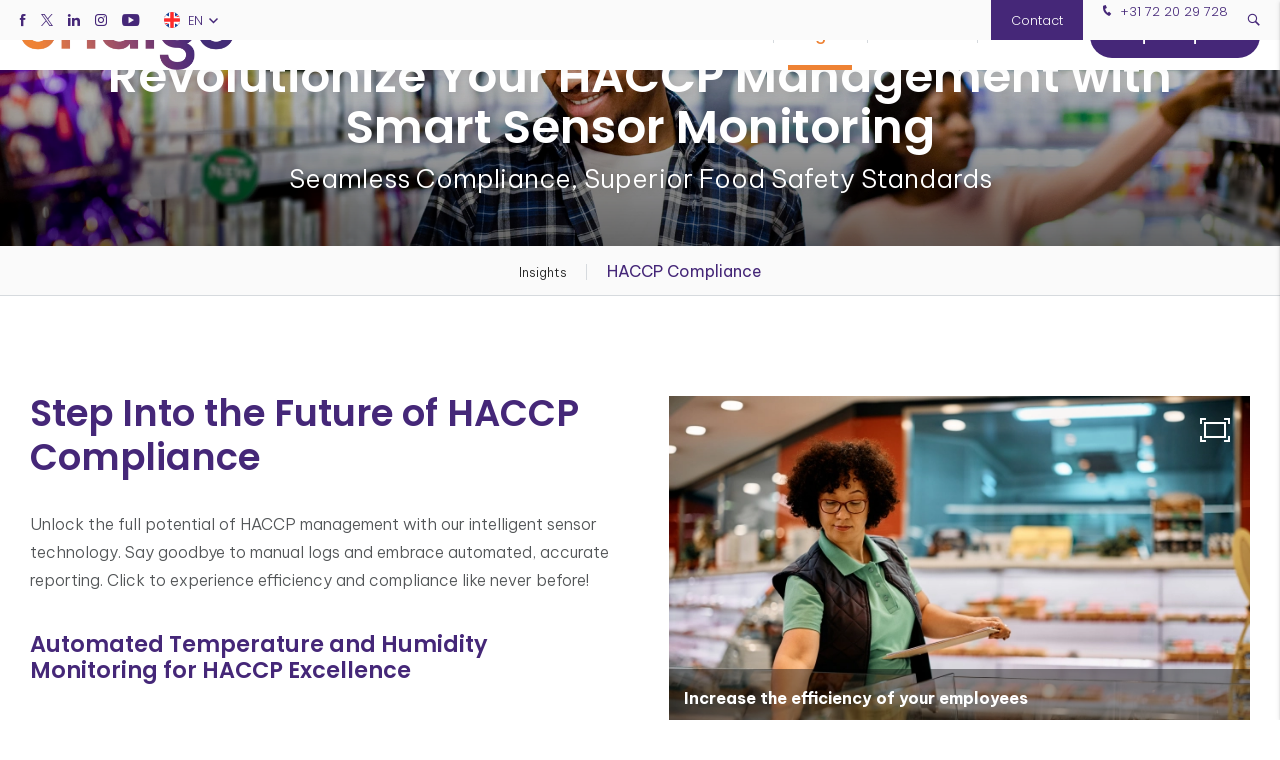

--- FILE ---
content_type: text/html; charset=UTF-8
request_url: https://ondigoconnect.io/insights/haccp-compliance
body_size: 40007
content:
<!doctype html>
<html lang="en">
<head>
    <meta charset="UTF-8">
    <meta name="viewport" content="width=device-width, initial-scale=1, minimum-scale=1, maximum-scale=5,user-scalable=1">
    <meta http-equiv="X-UA-Compatible" content="ie=edge">
    <title>HACCP Compliance | Ondigo</title>

    <meta name="Robots" content="index, all, follow" />
<meta name="Revisit-after" content="7 days">
    
    <link rel="alternate" href="https://ondigoconnect.io/insights/haccp-compliance" hreflang="en" />
<link rel="alternate" href="https://ondigoconnect.io/insights/haccp-compliance" hreflang="x-default" />

    
<meta property="og:title" content="HACCP Compliance">
<meta property="og:description" content="">
<meta property="og:image" content="https://ondigoconnect.io/media-resize/0d7be6be732d58a6c9406f08ea99d0ba/man-shopping-for-fish-seafood-in-supermarket-retai-2023-11-27-05-23-31-utc-%281%29.webp">
<meta property="og:url" content="https://ondigoconnect.io/insights/haccp-compliance">
<meta property="og:site_name" content="Ondigo | Connectivity and Insights">


<meta property="og:type" content="website">
<meta property="og:street_address" content="PO Box 8501">
<meta property="og:postal_code" content="1812 RS">
<meta property="og:region" content=" ">
<meta property="og:country_name" content="The Netherlands">
<meta property="og:email" content="contact@ondigo.email">
<meta property="og:phone_number" content="+31 72 20 29 728">
<meta property="og:website" content="https://ondigoconnect.io/">
<meta property="og:locale" content="en">


<meta name="twitter:card" content="summary">
<meta name="twitter:title" content="HACCP Compliance">
<meta name="twitter:description" content="">
        <meta name="twitter:image" content="https://ondigoconnect.io/media-resize/0d7be6be732d58a6c9406f08ea99d0ba/man-shopping-for-fish-seafood-in-supermarket-retai-2023-11-27-05-23-31-utc-%281%29.webp">
        


<script type="application/ld+json">
    {
        "@context": "https://schema.org",
        "@type": "LocalBusiness",
        "image": [
            "https://ondigoconnect.io/media-resize/47938c0c35e72b029ebce1143027aac7/ondigo-logo.webp"
        ],
        "name": "Ondigo",
        "address": {
            "@type": "PostalAddress",
            "streetAddress": "PO Box 8501",
            "addressLocality": "Alkmaar",
            "addressRegion": " ",
            "postalCode": "1812 RS",
            "addressCountry": "NL"
        },
        
        "url": "https://ondigoconnect.io/",
        "telephone": "+31722029728"
    }
</script>


    
<meta name="theme-color" content="#452778">
<meta name="application-name" content="Ondigo">

<link rel="icon" type="image/webp" sizes="32x32" href="/media-resize/9e59a54534c70a0698c360dccc1e278e/favicon.webp">
<link rel="icon" type="image/webp" sizes="16x16" href="/media-resize/f31180fe0d434e03ae9c912a6f66df5a/favicon.webp">

<link rel="apple-touch-icon" type="image/webp" sizes="114x114" href="/media-resize/7a4bb733ee279d0447ff16d8a9932867/favicon.webp">
<link rel="apple-touch-icon" type="image/webp" sizes="72x72" href="/media-resize/5c732d19984c3d84adf1e214dae108f6/favicon.webp">
<link rel="apple-touch-icon" type="image/webp" sizes="57x57" href="/media-resize/7bdc8b96d1219417d6a99777aa63562d/favicon.webp">

<link rel="shortcut icon" href="/media-resize/ba42821f53214cf7b2af566ab9d31a21/favicon.ico">

    <link href="//fonts.googleapis.com" rel="dns-prefetch" />

    <style>@font-face{font-family:swiper-icons;src:url("data:application/font-woff;charset=utf-8;base64, [base64]//wADZ2x5ZgAAAywAAADMAAAD2MHtryVoZWFkAAABbAAAADAAAAA2E2+eoWhoZWEAAAGcAAAAHwAAACQC9gDzaG10eAAAAigAAAAZAAAArgJkABFsb2NhAAAC0AAAAFoAAABaFQAUGG1heHAAAAG8AAAAHwAAACAAcABAbmFtZQAAA/gAAAE5AAACXvFdBwlwb3N0AAAFNAAAAGIAAACE5s74hXjaY2BkYGAAYpf5Hu/j+W2+MnAzMYDAzaX6QjD6/4//Bxj5GA8AuRwMYGkAPywL13jaY2BkYGA88P8Agx4j+/8fQDYfA1AEBWgDAIB2BOoAeNpjYGRgYNBh4GdgYgABEMnIABJzYNADCQAACWgAsQB42mNgYfzCOIGBlYGB0YcxjYGBwR1Kf2WQZGhhYGBiYGVmgAFGBiQQkOaawtDAoMBQxXjg/wEGPcYDDA4wNUA2CCgwsAAAO4EL6gAAeNpj2M0gyAACqxgGNWBkZ2D4/wMA+xkDdgAAAHjaY2BgYGaAYBkGRgYQiAHyGMF8FgYHIM3DwMHABGQrMOgyWDLEM1T9/w8UBfEMgLzE////P/5//f/V/xv+r4eaAAeMbAxwIUYmIMHEgKYAYjUcsDAwsLKxc3BycfPw8jEQA/[base64]/uznmfPFBNODM2K7MTQ45YEAZqGP81AmGGcF3iPqOop0r1SPTaTbVkfUe4HXj97wYE+yNwWYxwWu4v1ugWHgo3S1XdZEVqWM7ET0cfnLGxWfkgR42o2PvWrDMBSFj/IHLaF0zKjRgdiVMwScNRAoWUoH78Y2icB/yIY09An6AH2Bdu/UB+yxopYshQiEvnvu0dURgDt8QeC8PDw7Fpji3fEA4z/PEJ6YOB5hKh4dj3EvXhxPqH/SKUY3rJ7srZ4FZnh1PMAtPhwP6fl2PMJMPDgeQ4rY8YT6Gzao0eAEA409DuggmTnFnOcSCiEiLMgxCiTI6Cq5DZUd3Qmp10vO0LaLTd2cjN4fOumlc7lUYbSQcZFkutRG7g6JKZKy0RmdLY680CDnEJ+UMkpFFe1RN7nxdVpXrC4aTtnaurOnYercZg2YVmLN/d/gczfEimrE/fs/bOuq29Zmn8tloORaXgZgGa78yO9/cnXm2BpaGvq25Dv9S4E9+5SIc9PqupJKhYFSSl47+Qcr1mYNAAAAeNptw0cKwkAAAMDZJA8Q7OUJvkLsPfZ6zFVERPy8qHh2YER+3i/BP83vIBLLySsoKimrqKqpa2hp6+jq6RsYGhmbmJqZSy0sraxtbO3sHRydnEMU4uR6yx7JJXveP7WrDycAAAAAAAH//wACeNpjYGRgYOABYhkgZgJCZgZNBkYGLQZtIJsFLMYAAAw3ALgAeNolizEKgDAQBCchRbC2sFER0YD6qVQiBCv/H9ezGI6Z5XBAw8CBK/m5iQQVauVbXLnOrMZv2oLdKFa8Pjuru2hJzGabmOSLzNMzvutpB3N42mNgZGBg4GKQYzBhYMxJLMlj4GBgAYow/P/PAJJhLM6sSoWKfWCAAwDAjgbRAAB42mNgYGBkAIIbCZo5IPrmUn0hGA0AO8EFTQAA") format("woff");font-weight:400;font-style:normal}:root{--swiper-theme-color:#0071ff}.swiper-container{margin-left:auto;margin-right:auto;position:relative;overflow:hidden;list-style:none;padding:0;z-index:1}.swiper-container-vertical>.swiper-wrapper{flex-direction:column}.swiper-wrapper{position:relative;width:100%;height:100%;z-index:1;display:flex;transition-property:transform}.swiper-container-android .swiper-slide,.swiper-wrapper{transform:translate3d(0px, 0, 0)}.swiper-container-multirow>.swiper-wrapper{flex-wrap:wrap}.swiper-container-multirow-column>.swiper-wrapper{flex-wrap:wrap;flex-direction:column}.swiper-container-free-mode>.swiper-wrapper{transition-timing-function:ease-out;margin:0
auto}.swiper-slide{flex-shrink:0;width:100%;height:100%;position:relative;transition-property:transform}.swiper-slide-invisible-blank{visibility:hidden}.swiper-container-autoheight, .swiper-container-autoheight .swiper-slide{height:auto}.swiper-container-autoheight .swiper-wrapper{align-items:flex-start;transition-property:transform, height}.swiper-container-3d{perspective:1200px}.swiper-container-3d .swiper-cube-shadow, .swiper-container-3d .swiper-slide, .swiper-container-3d .swiper-slide-shadow-bottom, .swiper-container-3d .swiper-slide-shadow-left, .swiper-container-3d .swiper-slide-shadow-right, .swiper-container-3d .swiper-slide-shadow-top, .swiper-container-3d .swiper-wrapper{transform-style:preserve-3d}.swiper-container-3d .swiper-slide-shadow-bottom, .swiper-container-3d .swiper-slide-shadow-left, .swiper-container-3d .swiper-slide-shadow-right, .swiper-container-3d .swiper-slide-shadow-top{position:absolute;left:0;top:0;width:100%;height:100%;pointer-events:none;z-index:10}.swiper-container-3d .swiper-slide-shadow-left{background-image:linear-gradient(to left, rgba(0, 0, 0, .5), rgba(0, 0, 0, 0))}.swiper-container-3d .swiper-slide-shadow-right{background-image:linear-gradient(to right, rgba(0, 0, 0, .5), rgba(0, 0, 0, 0))}.swiper-container-3d .swiper-slide-shadow-top{background-image:linear-gradient(to top, rgba(0, 0, 0, .5), rgba(0, 0, 0, 0))}.swiper-container-3d .swiper-slide-shadow-bottom{background-image:linear-gradient(to bottom, rgba(0, 0, 0, .5), rgba(0, 0, 0, 0))}.swiper-container-css-mode>.swiper-wrapper{overflow:auto;scrollbar-width:none;-ms-overflow-style:none}.swiper-container-css-mode>.swiper-wrapper::-webkit-scrollbar{display:none}.swiper-container-css-mode>.swiper-wrapper>.swiper-slide{scroll-snap-align:start start}.swiper-container-horizontal.swiper-container-css-mode>.swiper-wrapper{scroll-snap-type:x mandatory}.swiper-container-vertical.swiper-container-css-mode>.swiper-wrapper{scroll-snap-type:y mandatory}:root{--swiper-navigation-size:44px}.swiper-button-next,.swiper-button-prev{position:absolute;top:50%;width:calc(var(--swiper-navigation-size) / 44 * 27);height:var(--swiper-navigation-size);margin-top:calc(-1 * var(--swiper-navigation-size) / 2);z-index:10;cursor:pointer;display:flex;align-items:center;justify-content:center;color:var(--swiper-navigation-color, var(--swiper-theme-color))}.swiper-button-next.swiper-button-disabled,.swiper-button-prev.swiper-button-disabled{opacity: .35;cursor:auto;pointer-events:none}.swiper-button-next:after,.swiper-button-prev:after{font-family:swiper-icons;font-size:var(--swiper-navigation-size);text-transform:none !important;letter-spacing:0;text-transform:none;font-variant:initial}.swiper-button-prev, .swiper-container-rtl .swiper-button-next{left:10px;right:auto}.swiper-button-prev:after, .swiper-container-rtl .swiper-button-next:after{content:'prev'}.swiper-button-next, .swiper-container-rtl .swiper-button-prev{right:10px;left:auto}.swiper-button-next:after, .swiper-container-rtl .swiper-button-prev:after{content:'next'}.swiper-button-next.swiper-button-white,.swiper-button-prev.swiper-button-white{--swiper-navigation-color:#fff}.swiper-button-next.swiper-button-black,.swiper-button-prev.swiper-button-black{--swiper-navigation-color:#000}.swiper-button-lock{display:none}.swiper-pagination{position:absolute;text-align:center;transition: .3s opacity;transform:translate3d(0, 0, 0);z-index:10}.swiper-pagination.swiper-pagination-hidden{opacity:0}.swiper-pagination-bullets-dynamic{overflow:hidden;font-size:0}.swiper-pagination-bullets-dynamic .swiper-pagination-bullet{transform:scale(.33);position:relative}.swiper-pagination-bullets-dynamic .swiper-pagination-bullet-active{transform:scale(1)}.swiper-pagination-bullets-dynamic .swiper-pagination-bullet-active-main{transform:scale(1)}.swiper-pagination-bullets-dynamic .swiper-pagination-bullet-active-prev{transform:scale(.66)}.swiper-pagination-bullets-dynamic .swiper-pagination-bullet-active-prev-prev{transform:scale(.33)}.swiper-pagination-bullets-dynamic .swiper-pagination-bullet-active-next{transform:scale(.66)}.swiper-pagination-bullets-dynamic .swiper-pagination-bullet-active-next-next{transform:scale(.33)}.swiper-pagination-bullet{width:8px;height:8px;display:inline-block;border-radius:100%;background:#000;opacity: .2}button.swiper-pagination-bullet{border:none;margin:0;padding:0;box-shadow:none;-webkit-appearance:none;-moz-appearance:none;appearance:none}.swiper-pagination-clickable .swiper-pagination-bullet{cursor:pointer}.swiper-pagination-bullet-active{opacity:1;background:var(--swiper-pagination-color, var(--swiper-theme-color))}.swiper-container-vertical>.swiper-pagination-bullets{right:10px;top:50%;transform:translate3d(0px, -50%, 0)}.swiper-container-vertical > .swiper-pagination-bullets .swiper-pagination-bullet{margin:6px
0;display:block}.swiper-container-vertical>.swiper-pagination-bullets.swiper-pagination-bullets-dynamic{top:50%;transform:translateY(-50%);width:8px}.swiper-container-vertical > .swiper-pagination-bullets.swiper-pagination-bullets-dynamic .swiper-pagination-bullet{display:inline-block;transition: .2s transform, .2s top}.swiper-container-horizontal > .swiper-pagination-bullets .swiper-pagination-bullet{margin:0
4px}.swiper-container-horizontal>.swiper-pagination-bullets.swiper-pagination-bullets-dynamic{left:50%;transform:translateX(-50%);white-space:nowrap}.swiper-container-horizontal > .swiper-pagination-bullets.swiper-pagination-bullets-dynamic .swiper-pagination-bullet{transition: .2s transform, .2s left}.swiper-container-horizontal.swiper-container-rtl > .swiper-pagination-bullets-dynamic .swiper-pagination-bullet{transition: .2s transform, .2s right}.swiper-pagination-progressbar{background:rgba(0, 0, 0, .25);position:absolute}.swiper-pagination-progressbar .swiper-pagination-progressbar-fill{background:var(--swiper-pagination-color, var(--swiper-theme-color));position:absolute;left:0;top:0;width:100%;height:100%;transform:scale(0);transform-origin:left top}.swiper-container-rtl .swiper-pagination-progressbar .swiper-pagination-progressbar-fill{transform-origin:right top}.swiper-container-horizontal>.swiper-pagination-progressbar,.swiper-container-vertical>.swiper-pagination-progressbar.swiper-pagination-progressbar-opposite{width:100%;height:4px;left:0;top:0}.swiper-container-horizontal>.swiper-pagination-progressbar.swiper-pagination-progressbar-opposite,.swiper-container-vertical>.swiper-pagination-progressbar{width:4px;height:100%;left:0;top:0}.swiper-pagination-white{--swiper-pagination-color:#fff}.swiper-pagination-black{--swiper-pagination-color:#000}.swiper-pagination-lock{display:none}.swiper-scrollbar{border-radius:10px;position:relative;-ms-touch-action:none;background:rgba(0, 0, 0, .1)}.swiper-container-horizontal>.swiper-scrollbar{position:absolute;left:1%;bottom:3px;z-index:50;height:5px;width:98%}.swiper-container-vertical>.swiper-scrollbar{position:absolute;right:3px;top:1%;z-index:50;width:5px;height:98%}.swiper-scrollbar-drag{height:100%;width:100%;position:relative;background:rgba(0, 0, 0, .5);border-radius:10px;left:0;top:0}.swiper-scrollbar-cursor-drag{cursor:move}.swiper-scrollbar-lock{display:none}.swiper-zoom-container{width:100%;height:100%;display:flex;justify-content:center;align-items:center;text-align:center}.swiper-zoom-container>canvas,.swiper-zoom-container>img,.swiper-zoom-container>svg{max-width:100%;max-height:100%;object-fit:contain}.swiper-slide-zoomed{cursor:move}.swiper-lazy-preloader{width:42px;height:42px;position:absolute;left:50%;top:50%;margin-left:-21px;margin-top:-21px;z-index:10;transform-origin:50%;animation:swiper-preloader-spin 1s infinite linear;box-sizing:border-box;border:4px
solid var(--swiper-preloader-color, var(--swiper-theme-color));border-radius:50%;border-top-color:transparent}.swiper-lazy-preloader-white{--swiper-preloader-color:#fff}.swiper-lazy-preloader-black{--swiper-preloader-color:#000}@keyframes swiper-preloader-spin{100%{transform:rotate(360deg)}}.swiper-container .swiper-notification{position:absolute;left:0;top:0;pointer-events:none;opacity:0;z-index:-1000}.swiper-container-fade.swiper-container-free-mode .swiper-slide{transition-timing-function:ease-out}.swiper-container-fade .swiper-slide{pointer-events:none;transition-property:opacity}.swiper-container-fade .swiper-slide .swiper-slide{pointer-events:none}.swiper-container-fade .swiper-slide-active, .swiper-container-fade .swiper-slide-active .swiper-slide-active{pointer-events:auto}.swiper-container-cube{overflow:visible}.swiper-container-cube .swiper-slide{pointer-events:none;-webkit-backface-visibility:hidden;backface-visibility:hidden;z-index:1;visibility:hidden;transform-origin:0 0;width:100%;height:100%}.swiper-container-cube .swiper-slide .swiper-slide{pointer-events:none}.swiper-container-cube.swiper-container-rtl .swiper-slide{transform-origin:100% 0}.swiper-container-cube .swiper-slide-active, .swiper-container-cube .swiper-slide-active .swiper-slide-active{pointer-events:auto}.swiper-container-cube .swiper-slide-active, .swiper-container-cube .swiper-slide-next, .swiper-container-cube .swiper-slide-next + .swiper-slide, .swiper-container-cube .swiper-slide-prev{pointer-events:auto;visibility:visible}.swiper-container-cube .swiper-slide-shadow-bottom, .swiper-container-cube .swiper-slide-shadow-left, .swiper-container-cube .swiper-slide-shadow-right, .swiper-container-cube .swiper-slide-shadow-top{z-index:0;-webkit-backface-visibility:hidden;backface-visibility:hidden}.swiper-container-cube .swiper-cube-shadow{position:absolute;left:0;bottom:0px;width:100%;height:100%;background:#000;opacity: .6;-webkit-filter:blur(50px);filter:blur(50px);z-index:0}.swiper-container-flip{overflow:visible}.swiper-container-flip .swiper-slide{pointer-events:none;-webkit-backface-visibility:hidden;backface-visibility:hidden;z-index:1}.swiper-container-flip .swiper-slide .swiper-slide{pointer-events:none}.swiper-container-flip .swiper-slide-active, .swiper-container-flip .swiper-slide-active .swiper-slide-active{pointer-events:auto}.swiper-container-flip .swiper-slide-shadow-bottom, .swiper-container-flip .swiper-slide-shadow-left, .swiper-container-flip .swiper-slide-shadow-right, .swiper-container-flip .swiper-slide-shadow-top{z-index:0;-webkit-backface-visibility:hidden;backface-visibility:hidden}:root{--f-button-width:40px;--f-button-height:40px;--f-button-border:0;--f-button-border-radius:0;--f-button-color:#374151;--f-button-bg:#f8f8f8;--f-button-shadow:none;--f-button-transition:all .15s ease;--f-button-transform:none;--f-button-outline-width:1px;--f-button-outline-color:rgba(0, 0, 0, .7);--f-button-svg-width:20px;--f-button-svg-height:20px;--f-button-svg-stroke-width:1.5;--f-button-svg-fill:none;--f-button-svg-filter:none;--f-button-svg-opacity:1;--f-button-svg-disabled-opacity: .5;--f-button-svg-transition:opacity .15s ease;--f-button-svg-transform:none}.f-button{width:var(--f-button-width);height:var(--f-button-height);border:var(--f-button-border);border-radius:var(--f-button-border-radius);color:var(--f-button-color);background:var(--f-button-bg);box-shadow:var(--f-button-shadow);transform:var(--f-button-transform);transition:var(--f-button-transition);backdrop-filter:var(--f-button-backdrop-filter);display:flex;justify-content:center;align-items:center;box-sizing:content-box;position:relative;margin:0;padding:0;pointer-events:all;cursor:pointer;overflow:hidden}@media (hover: hover){.f-button:hover:not([aria-disabled]){color:var(--f-button-hover-color, var(--f-button-color));background-color:var(--f-button-hover-bg, var(--f-button-bg))}}.f-button:active:not([aria-disabled]){color:var(--f-button-active-color, var(--f-button-hover-color, var(--f-button-color)));background-color:var(--f-button-active-bg, var(--f-button-hover-bg, var(--f-button-bg)))}.f-button:focus{outline:none}.f-button:focus-visible{outline:var(--f-button-outline-width) solid var(--f-button-outline-color);outline-offset:var(--f-button-outline-offset);position:relative;z-index:1}.f-button
svg{width:var(--f-button-svg-width);height:var(--f-button-svg-height);transform:var(--f-button-svg-transform);fill:var(--f-button-svg-fill);filter:var(--f-button-svg-filter);opacity:var(--f-button-svg-opacity, 1);transition:var(--f-button-svg-transition);stroke:currentColor;stroke-width:var(--f-button-svg-stroke-width);stroke-linecap:round;stroke-linejoin:round;pointer-events:none}.f-button[aria-disabled]{cursor:default}.f-button[aria-disabled] svg{opacity:var(--f-button-svg-disabled-opacity)}[data-panzoom-action=toggleFS] g:first-child{display:flex}[data-panzoom-action=toggleFS] g:last-child{display:none}.in-fullscreen [data-panzoom-action=toggleFS] g:first-child{display:none}.in-fullscreen [data-panzoom-action=toggleFS] g:last-child{display:flex}[data-autoplay-action=toggle] svg g:first-child{display:flex}[data-autoplay-action=toggle] svg g:last-child{display:none}.has-autoplay [data-autoplay-action=toggle] svg g:first-child{display:none}.has-autoplay [data-autoplay-action=toggle] svg g:last-child{display:flex}:fullscreen [data-fullscreen-action=toggle] svg [data-fullscreen-action=toggle] svg g:first-child{display:none}:fullscreen [data-fullscreen-action=toggle] svg [data-fullscreen-action=toggle] svg g:last-child{display:flex}:root{--f-spinner-color-1:rgba(0, 0, 0, .1);--f-spinner-color-2:rgba(17, 24, 28, .8);--f-spinner-width:50px;--f-spinner-height:50px;--f-spinner-border-radius:50%;--f-spinner-border-width:4px}.f-spinner{position:absolute;top:50%;left:50%;margin:calc(var(--f-spinner-width) * -.5) 0 0 calc(var(--f-spinner-height) * -.5);padding:0;width:var(--f-spinner-width);height:var(--f-spinner-height);border-radius:var(--f-spinner-border-radius);border:var(--f-spinner-border-width) solid var(--f-spinner-color-1);border-top-color:var(--f-spinner-color-2);animation:f-spinner .75s linear infinite,f-fadeIn .2s ease .2s both}@keyframes f-spinner{to{transform:rotate(360deg)}}.f-panzoom,.f-zoomable{position:relative;overflow:hidden;display:flex;align-items:center;flex-direction:column}.f-panzoom:before,.f-panzoom:after,.f-zoomable:before,.f-zoomable:after{display:block;content:""}.f-panzoom:not(.has-controls):before,.f-zoomable:not(.has-controls):before{margin-bottom:auto}.f-panzoom:after,.f-zoomable:after{margin-top:auto}.f-panzoom.in-fullscreen,.f-zoomable.in-fullscreen{position:fixed;top:0;left:0;margin:0!important;width:100%!important;height:100%!important;max-width:none!important;max-height:none!important;aspect-ratio:unset!important;z-index:9999}.f-panzoom__wrapper{position:relative;min-width:0;min-height:0;max-width:100%;max-height:100%}.f-panzoom__wrapper.will-zoom-out{cursor:zoom-out}.f-panzoom__wrapper.can-drag{cursor:move;cursor:grab}.f-panzoom__wrapper.will-zoom-in{cursor:zoom-in}.f-panzoom__wrapper.is-dragging{cursor:move;cursor:grabbing}.f-panzoom__wrapper.has-error{display:none}.f-panzoom__content{display:block;min-width:0;min-height:0;max-width:100%;max-height:100%}.f-panzoom__content.is-lazyloading,.f-panzoom__content.has-lazyerror{visibility:hidden}img.f-panzoom__content{width:auto;height:auto;vertical-align:top;object-fit:contain;transition:none;user-select:none}.f-panzoom__wrapper>.f-panzoom__content{visibility:hidden}.f-panzoom__viewport{display:block;position:absolute;top:0;left:0;width:100%;height:100%;z-index:1}.f-panzoom__viewport>.f-panzoom__content{width:100%;height:100%;object-fit:fill}picture.f-panzoom__content
img{vertical-align:top;width:100%;height:auto;max-height:100%;object-fit:contain;transition:none;user-select:none}.f-panzoom__protected{position:absolute;inset:0;z-index:1;user-select:none}html.with-panzoom-in-fullscreen{overflow:hidden}.f-fadeIn{animation:var(--f-transition-duration, .2s) var(--f-transition-easing, ease) var(--f-transition-delay, 0s) both f-fadeIn;z-index:2}.f-fadeOut{animation:var(--f-transition-duration, .2s) var(--f-transition-easing, ease) var(--f-transition-delay, 0s) both f-fadeOut;z-index:1}@keyframes f-fadeIn{0%{opacity:0}to{opacity:1}}@keyframes f-fadeOut{to{opacity:0}}.f-crossfadeIn{animation:var(--f-transition-duration, .2s) ease both f-crossfadeIn;z-index:2}.f-crossfadeOut{animation:calc(var(--f-transition-duration, .2s) * .2) ease calc(var(--f-transition-duration, .2s) * .8) both f-crossfadeOut;z-index:1}@keyframes f-crossfadeIn{0%{opacity:0}to{opacity:1}}@keyframes f-crossfadeOut{to{opacity:0}}.is-horizontal .f-slideIn.from-next{animation:var(--f-transition-duration, .85s) cubic-bezier(.16,1,.3,1) f-slideInNextX}.is-horizontal .f-slideIn.from-prev{animation:var(--f-transition-duration, .85s) cubic-bezier(.16,1,.3,1) f-slideInPrevX}.is-horizontal .f-slideOut.to-next{animation:var(--f-transition-duration, .85s) cubic-bezier(.16,1,.3,1) f-slideOutNextX}.is-horizontal .f-slideOut.to-prev{animation:var(--f-transition-duration, .85s) cubic-bezier(.16,1,.3,1) f-slideOutPrevX}@keyframes f-slideInPrevX{0%{transform:translate(calc(100% + var(--f-carousel-gap, 0)))}to{transform:translateZ(0)}}@keyframes f-slideInNextX{0%{transform:translate(calc(-100% - var(--f-carousel-gap, 0)))}to{transform:translateZ(0)}}@keyframes f-slideOutNextX{to{transform:translate(calc(-100% - var(--f-carousel-gap, 0)))}}@keyframes f-slideOutPrevX{to{transform:translate(calc(100% + var(--f-carousel-gap, 0)))}}.is-vertical .f-slideIn.from-next{animation:var(--f-transition-duration, .85s) cubic-bezier(.16,1,.3,1) f-slideInNextY}.is-vertical .f-slideIn.from-prev{animation:var(--f-transition-duration, .85s) cubic-bezier(.16,1,.3,1) f-slideInPrevY}.is-vertical .f-slideOut.to-next{animation:var(--f-transition-duration, .85s) cubic-bezier(.16,1,.3,1) f-slideOutNextY}.is-vertical .f-slideOut.to-prev{animation:var(--f-transition-duration, .85s) cubic-bezier(.16,1,.3,1) f-slideOutPrevY}@keyframes f-slideInPrevY{0%{transform:translateY(calc(100% + var(--f-carousel-gap, 0)))}to{transform:translateZ(0)}}@keyframes f-slideInNextY{0%{transform:translateY(calc(-100% - var(--f-carousel-gap, 0)))}to{transform:translateZ(0)}}@keyframes f-slideOutNextY{to{transform:translateY(calc(-100% - var(--f-carousel-gap, 0)))}}@keyframes f-slideOutPrevY{to{transform:translateY(calc(100% + var(--f-carousel-gap, 0)))}}.f-zoomInUp{animation:var(--f-transition-duration, .3s) ease both f-zoomInUp}.f-zoomOutDown{animation:var(--f-transition-duration, .3s) ease both f-zoomOutDown}@keyframes f-zoomInUp{0%{transform:scale(var(--f-zoomInUp-scale, .975)) translate3d(var(--f-zoomInUp-x, 0),var(--f-zoomInUp-y, 16px),0);opacity:var(--f-zoomInUp-opacity, 0)}to{transform:scale(1) translateZ(0);opacity:1}}@keyframes f-zoomOutDown{to{transform:scale(var(--f-zoomOutDown-scale, .975)) translate3d(var(--f-zoomOutDown-x, 0),var(--f-zoomOutDown-y, 16px),0);opacity:0}}.f-throwOutUp{animation:var(--f-throwOutUp-duration, .2s) ease-out both f-throwOutUp}.f-throwOutDown{animation:var(--f-throwOutDown-duration, .2s) ease-out both f-throwOutDown}@keyframes f-throwOutUp{to{transform:translate3d(0,calc(var(--f-throwOutUp-y, 150px) * -1),0);opacity:0}}@keyframes f-throwOutDown{to{transform:translate3d(0,var(--f-throwOutDown-y, 150px),0);opacity:0}}.has-iframe .f-html,.has-pdf .f-html,.has-gmap .f-html{width:100%;height:100%;min-height:1px;overflow:visible}.has-pdf .f-html,.has-gmap .f-html{padding:0}.f-html{position:relative;box-sizing:border-box;margin:var(--f-html-margin, 0);padding:var(--f-html-padding, 2rem);color:var(--f-html-color, currentColor);background:var(--f-html-bg)}.f-html.is-error{text-align:center}.f-iframe{display:block;margin:0;border:0;height:100%;width:100%}.f-caption{align-self:center;flex-shrink:0;margin:var(--f-caption-margin);padding:var(--f-caption-padding, 16px 8px);max-width:100%;max-height:calc(80vh - 100px);overflow:auto;overflow-wrap:anywhere;line-height:var(--f-caption-line-height);color:var(--f-caption-color);background:var(--f-caption-bg);font:var(--f-caption-font)}.has-html5video .f-html,.has-youtube .f-html,.has-vimeo .f-html{padding:0;width:100%;height:100%;min-height:1px;overflow:visible;max-width:var(--f-video-width, 960px);max-height:var(--f-video-height, 540px);aspect-ratio:var(--f-video-aspect-ratio);background:var(--f-video-bg, rgba(0, 0, 0, .9))}.f-html5video{border:0;display:block;height:100%;width:100%;background:transparent}.f-button.is-arrow{--f-button-width:var(--f-arrow-width, 46px);--f-button-height:var(--f-arrow-height, 46px);--f-button-svg-width:var(--f-arrow-svg-width, 24px);--f-button-svg-height:var(--f-arrow-svg-height, 24px);--f-button-svg-stroke-width:var(--f-arrow-svg-stroke-width, 1.75);--f-button-border-radius:var(--f-arrow-border-radius, unset);--f-button-bg:var(--f-arrow-bg, transparent);--f-button-hover-bg:var(--f-arrow-hover-bg, var(--f-arrow-bg));--f-button-active-bg:var(--f-arrow-active-bg, var(--f-arrow-hover-bg));--f-button-shadow:var(--f-arrow-shadow);--f-button-color:var(--f-arrow-color);--f-button-hover-color:var(--f-arrow-hover-color, var(--f-arrow-color));--f-button-active-color:var( --f-arrow-active-color, var(--f-arrow-hover-color) );overflow:visible}.f-button.is-arrow.is-prev,.f-button.is-arrow.is-next{position:absolute;transform:translate(0);z-index:20}.is-horizontal .f-button.is-arrow.is-prev,.is-horizontal .f-button.is-arrow.is-next{inset:50% auto auto;transform:translateY(-50%)}.is-horizontal.is-ltr .f-button.is-arrow.is-prev{left:var(--f-arrow-pos, 0)}.is-horizontal.is-ltr .f-button.is-arrow.is-next{right:var(--f-arrow-pos, 0)}.is-horizontal.is-rtl .f-button.is-arrow.is-prev{right:var(--f-arrow-pos, 0);transform:translateY(-50%) rotateY(180deg)}.is-horizontal.is-rtl .f-button.is-arrow.is-next{left:var(--f-arrow-pos, 0);transform:translateY(-50%) rotateY(180deg)}.is-vertical.is-ltr .f-button.is-arrow.is-prev,.is-vertical.is-rtl .f-button.is-arrow.is-prev{top:var(--f-arrow-pos, 0);right:auto;bottom:auto;left:50%;transform:translate(-50%)}.is-vertical.is-ltr .f-button.is-arrow.is-next,.is-vertical.is-rtl .f-button.is-arrow.is-next{top:auto;right:auto;bottom:var(--f-arrow-pos, 0);left:50%;transform:translate(-50%)}.is-vertical .f-button.is-arrow.is-prev svg,.is-vertical .f-button.is-arrow.is-next
svg{transform:rotate(90deg)}.f-carousel__toolbar{display:grid;grid-template-columns:1fr auto 1fr;margin:var(--f-toolbar-margin, 0);padding:var(--f-toolbar-padding, 8px);line-height:var(--f-toolbar-line-height);background:var(--f-toolbar-bg, none);box-shadow:var(--f-toolbar-shadow, none);backdrop-filter:var(--f-toolbar-backdrop-filter);position:relative;z-index:20;color:var(--f-toolbar-color, currentColor);font-size:var(--f-toolbar-font-size, 17px);font-weight:var(--f-toolbar-font-weight, inherit);font-family:var(--f-toolbar-font,-apple-system,BlinkMacSystemFont,"Segoe UI Adjusted","Segoe UI","Liberation Sans",sans-serif);text-shadow:var(--f-toolbar-text-shadow);text-align:center;font-variant-numeric:tabular-nums;-webkit-font-smoothing:subpixel-antialiased;white-space:nowrap;pointer-events:none}.f-carousel__toolbar.is-absolute{position:absolute;top:0;left:0;right:0}.f-carousel__toolbar__column{display:flex;flex-direction:row;flex-wrap:wrap;align-content:flex-start;gap:var(--f-toolbar-gap, 0)}.f-carousel__toolbar__column.is-left{display:flex;justify-self:flex-start;justify-content:flex-start}.f-carousel__toolbar__column.is-middle{display:flex;justify-content:center}.f-carousel__toolbar__column.is-right{display:flex;justify-self:flex-end;justify-content:flex-end;flex-flow:nowrap}.f-carousel__toolbar__column{pointer-events:none}.f-carousel__toolbar__column>*{pointer-events:all}.f-counter{position:relative;display:flex;flex-direction:row;cursor:default;user-select:none;margin:var(--f-counter-margin, 0);padding:var(--f-counter-padding, 4px);line-height:var(--f-counter-line-height);background:var(--f-counter-bg);border-radius:var(--f-counter-border-radius)}.f-counter
span{padding:0
var(--f-counter-gap, 4px)}:root{--f-thumbs-gap:8px;--f-thumbs-margin:0;--f-thumbs-padding-x:8px;--f-thumbs-padding-y:8px;--f-thumbs-z-index:1;--f-thumb-width:96px;--f-thumb-height:72px;--f-thumb-clip-width:46px;--f-thumb-extra-gap:16px;--f-thumb-fit:cover;--f-thumb-opacity:1;--f-thumb-transition:opacity .3s ease, transform .15s ease;--f-thumb-border:none;--f-thumb-border-radius:4px;--f-thumb-transfors:none;--f-thumb-shadow:none;--f-thumb-bg:linear-gradient(rgba(0, 0, 0, .1), rgba(0, 0, 0, .05));--f-thumb-focus-shadow:inset 0 0 0 .8px #222, inset 0 0 0 2.25px #fff;--f-thumb-selected-shadow:inset 0 0 0 .8px #222, inset 0 0 0 2.25px #fff}.f-thumbs{flex-shrink:0;margin:var(--f-thumbs-margin);padding:0;background:var(--f-thumbs-bg);-webkit-tap-highlight-color:transparent;user-select:none;transition:max-height .3s ease,max-width .3s ease;position:relative;overflow:hidden;z-index:var(--f-thumbs-z-index)}.f-thumbs.is-horizontal{max-height:calc(var(--f-carousel-slide-height) + var(--f-thumbs-padding-y) * 2 + var(--f-thumbs-gap) * 2)}.f-thumbs.is-vertical{max-width:calc(var(--f-carousel-slide-width) + var(--f-thumbs-padding-x) * 2 + var(--f-thumbs-gap) * 2)}.f-thumbs.is-ltr{direction:ltr}.f-thumbs.is-rtl{direction:rtl}.f-thumbs__viewport{margin:var(--f-thumbs-padding-y) var(--f-thumbs-padding-x);overflow:visible;display:grid}.f-thumbs.is-vertical .f-thumbs__viewport{height:calc(100% - var(--f-thumbs-padding-y) * 2)}.f-thumbs__slide{position:relative;box-sizing:border-box;grid-area:1/1;width:var(--f-carousel-slide-width);height:var(--f-carousel-slide-height);margin:0;padding:0;display:flex;align-items:center;flex-direction:column;cursor:pointer;overflow:visible}.f-thumbs__slide:hover
button{opacity:var(--f-thumb-hover-opacity, 1);transform:var(--f-thumb-hover-transform, none)}.f-thumbs__slide:hover button:after{border:var(--f-thumb-hover-border, none);box-shadow:var(--f-thumb-hover-shadow, var(--f-thumb-shadow))}.f-thumbs__slide
button{all:unset;margin:auto;padding:0;position:relative;overflow:visible;width:100%;height:100%;outline:none;transition:var(--f-thumb-transition);border-radius:var(--f-thumb-border-radius);opacity:var(--f-thumb-opacity);transform:var(--f-thumb-transform);background:var(--f-thumb-bg)}.f-thumbs__slide button:after{content:"";position:absolute;inset:0;z-index:1;transition:none;border-radius:inherit;border:var(--f-thumb-border);box-shadow:var(--f-thumb-shadow)}.f-thumbs__slide button:focus-within{opacity:var(--f-thumb-focus-opacity, 1);transform:var(--f-thumb-focus-transform, none)}.f-thumbs__slide button:focus-within:after{border:var(--f-thumb-focus-border, none);box-shadow:var(--f-thumb-focus-shadow, var(--f-thumb-shadow))}.f-thumbs__slide:active{opacity:var(--f-thumb-active-opacity, 1);transform:var(--f-thumb-active-transform, none)}.f-thumbs__slide:active:after{border:var(--f-thumb-active-border, none);box-shadow:var(--f-thumb-active-shadow, var(--f-thumb-shadow))}.f-thumbs__slide.is-selected{z-index:2}.f-thumbs__slide.is-selected
button{opacity:var(--f-thumb-selected-opacity, 1);transform:var(--f-thumb-selected-transform, none)}.f-thumbs__slide.is-selected button:after{border:var(--f-thumb-selected-border, none);box-shadow:var(--f-thumb-selected-shadow, var(--f-thumb-shadow))}.f-thumbs__slide
img{display:block;width:100%;height:100%;object-fit:var(--f-thumb-fit);border-radius:inherit;pointer-events:none}.f-thumbs__slide img.has-lazyerror{display:none}.f-thumbs.is-classic{--f-carousel-slide-width:var(--f-thumb-width);--f-carousel-slide-height:var(--f-thumb-height);--f-carousel-gap:var(--f-thumbs-gap)}.f-thumbs.is-modern{--f-carousel-slide-width:calc( var(--f-thumb-clip-width) + var(--f-thumbs-gap) );--f-carousel-slide-height:var(--f-thumb-height);--f-carousel-gap:0;--width-diff:calc((var(--f-thumb-width) - var(--f-thumb-clip-width)))}.f-thumbs.is-modern .f-thumbs__viewport{width:calc(100% + var(--f-carousel-slide-width) * 2);margin-inline:calc(var(--f-carousel-slide-width) * -1)}.f-thumbs.is-modern .f-thumbs__slide{--clip-shift:calc((var(--width-diff) * .5) * var(--progress));--clip-path:inset( 0 var(--clip-shift) round var(--f-thumb-border-radius, 0) );padding:0;overflow:visible;left:var(--shift, 0);will-change:left;transition:left var(--f-transition-duration) var(--f-transition-easing)}.f-thumbs.is-modern .f-thumbs__slide
button{display:block;margin-inline:50%;width:var(--f-thumb-width);clip-path:var(--clip-path);border:none;box-shadow:none;transition:clip-path var(--f-transition-duration) var(--f-transition-easing),opacity var(--f-thumb-transition-duration, .2s) var(--f-thumb-transition-easing, ease)}.f-thumbs.is-modern .f-thumbs__slide button:after{display:none}.f-thumbs.is-modern .f-thumbs__slide:focus:not(:focus-visible){outline:none}.f-thumbs.is-modern .f-thumbs__slide:focus-within:not(.is-selected) button:before{content:"";position:absolute;z-index:1;top:0;left:var(--clip-shift);bottom:0;right:var(--clip-shift);transition:border var(--f-transition-duration) var(--f-transition-easing),box-shadow var(--f-transition-duration) var(--f-transition-easing);border-radius:inherit;border:var(--f-thumb-focus-border, none);box-shadow:var(--f-thumb-focus-shadow, none)}.f-thumbs.is-modern{--f-transition-duration: .25s;--f-transition-easing:ease-out}.f-thumbs.is-modern.is-syncing{--f-transition-duration:0s}:root{--f-progressbar-height:3px;--f-progressbar-color:var(--f-carousel-theme-color, #575ad6);--f-progressbar-opacity:1;--f-progressbar-z-index:30}.f-progressbar{position:absolute;top:0;left:0;right:0;z-index:var(--f-progressbar-z-index);height:var(--f-progressbar-height);transform:scaleX(0);transform-origin:0;opacity:var(--f-progressbar-opacity);background:var(--f-progressbar-color);user-select:none;pointer-events:none;animation-name:f-progressbar;animation-play-state:running;animation-timing-function:linear}.f-progressbar:empty{display:block}button>.f-progressbar{--f-progressbar-height:100%;--f-progressbar-opacity: .2}@keyframes f-progressbar{0%{transform:scaleX(0)}to{transform:scaleX(1)}}[data-fullscreen-action=toggle] svg g:first-child{display:flex}[data-fullscreen-action=toggle] svg g:last-child{display:none}:fullscreen [data-fullscreen-action=toggle] svg g:first-child{display:none}:fullscreen [data-fullscreen-action=toggle] svg g:last-child{display:flex}.in-fullscreen-mode>.f-carousel{flex:1;min-width:0!important;min-height:0!important}html.with-fancybox{width:auto;overflow:visible;scroll-behavior:auto}html.with-fancybox body.hide-scrollbar{width:auto;margin-right:calc(var(--f-body-margin, 0px) + var(--f-scrollbar-compensate, 0px));overflow:hidden!important;overscroll-behavior-y:none}.fancybox__dialog{width:100%;height:100vh;max-height:unset;max-width:unset;padding:0;margin:0;border:0;overflow:hidden;background:transparent;touch-action:none}.fancybox__dialog:focus{outline:none}.fancybox__dialog::backdrop{opacity:0}@supports (height: 100dvh){.fancybox__dialog{height:100dvh}}.fancybox__dialog *:empty{display:block}div.fancybox__dialog{position:fixed;inset:0;z-index:1050}.fancybox__container{--fancybox-color:#dbdbdb;--fancybox-backdrop-bg:rgba(24, 24, 27, .95);--f-toolbar-margin:0;--f-toolbar-padding:8px;--f-toolbar-gap:0;--f-toolbar-color:#ddd;--f-toolbar-font-size:16px;--f-toolbar-font-weight:500;--f-toolbar-font:-apple-system, BlinkMacSystemFont, "Segoe UI Adjusted", "Segoe UI", "Liberation Sans", sans-serif;--f-toolbar-line-height:var(--f-button-height);--f-toolbar-text-shadow:1px 1px 1px rgba(0, 0, 0, .75);--f-toolbar-shadow:none;--f-toolbar-bg:none;--f-counter-margin:0;--f-counter-padding:0px
10px;--f-counter-gap:4px;--f-counter-line-height:var(--f-button-height);--f-carousel-gap:17px;--f-carousel-slide-width:100%;--f-carousel-slide-height:100%;--f-carousel-slide-padding:0;--f-carousel-slide-bg:unset;--f-html-color:#222;--f-html-bg:#fff;--f-error-color:#fff;--f-error-bg:#333;--f-caption-margin:0;--f-caption-padding:16px
8px;--f-caption-color:var(--fancybox-color, #dbdbdb);--f-caption-bg:transparent;--f-caption-font:inherit;--f-caption-line-height:1.375;--f-spinner-color-1:rgba(255, 255, 255, .2);--f-spinner-color-2:rgba(255, 255, 255, .8);--f-spinner-width:50px;--f-spinner-height:50px;--f-spinner-border-radius:50%;--f-spinner-border-width:4px;--f-progressbar-color:rgba(255, 255, 255);--f-button-width:46px;--f-button-height:46px;--f-button-color:#ddd;--f-button-hover-color:#fff;--f-button-outline-width:1px;--f-button-outline-color:rgba(255, 255, 255, .75);--f-button-outline-offset:0px;--f-button-bg:rgba(54, 54, 54, .75);--f-button-border:0;--f-button-border-radius:0;--f-button-shadow:none;--f-button-transition:all .2s ease;--f-button-transform:none;--f-button-svg-width:24px;--f-button-svg-height:24px;--f-button-svg-stroke-width:1.75;--f-button-svg-filter:drop-shadow(1px 1px 1px rgba(24, 24, 27, .01)), drop-shadow(1px 2px 1px rgba(24, 24, 27, .05));--f-button-svg-fill:none;--f-button-svg-disabled-opacity: .5;--f-arrow-pos:32px;--f-arrow-width:50px;--f-arrow-height:50px;--f-arrow-svg-width:24px;--f-arrow-svg-height:24px;--f-arrow-svg-stroke-width:2;--f-arrow-border-radius:50%;--f-arrow-bg:rgba(54, 54, 54, .65);--f-arrow-color:#ddd;--f-arrow-hover-color:#fff;--f-close-button-width:34px;--f-close-button-height:34px;--f-close-border-radius:4px;--f-close-button-color:#fff;--f-close-button-hover-color:#fff;--f-close-button-bg:transparent;--f-close-button-hover-bg:transparent;--f-close-button-active-bg:transparent;--f-close-button-svg-width:22px;--f-close-button-svg-height:22px;--f-thumbs-margin:0px;--f-thumbs-padding-x:8px;--f-thumbs-padding-y:8px;--f-thumbs-bg:none;--f-thumb-transition:all .2s ease;--f-thumb-width:94px;--f-thumb-height:76px;--f-thumb-opacity:1;--f-thumb-border:none;--f-thumb-shadow:none;--f-thumb-transform:none;--f-thumb-focus-opacity:1;--f-thumb-focus-border:none;--f-thumb-focus-shadow:inset 0 0 0 2px rgba(255, 255, 255, .65);--f-thumb-focus-transform:none;--f-thumb-hover-opacity:1;--f-thumb-hover-border:none;--f-thumb-hover-transform:none;--f-thumb-active-opacity:var(--f-thumb-hover-opacity);--f-thumb-active-border:var(--f-thumb-hover-border);--f-thumb-active-transform:var(--f-thumb-hover-transform);--f-thumb-selected-opacity:1;--f-thumb-selected-border:none;--f-thumb-selected-shadow:inset 0 0 0 2px #fff;--f-thumb-selected-transform:none}.fancybox__container[theme=light]{--fancybox-color:#222;--fancybox-backdrop-bg:rgba(255, 255, 255, .97);--f-toolbar-color:var(--fancybox-color, #222);--f-toolbar-text-shadow:none;--f-toolbar-font-weight:400;--f-html-color:var(--fancybox-color, #222);--f-html-bg:#fff;--f-error-color:#555;--f-error-bg:#fff;--f-video-bg:#fff;--f-caption-color:#333;--f-spinner-color-1:rgba(0, 0, 0, .2);--f-spinner-color-2:rgba(0, 0, 0, .8);--f-spinner-border-width:3.5px;--f-progressbar-color:rgba(111, 111, 116);--f-button-color:#333;--f-button-hover-color:#000;--f-button-outline-color:rgba(0, 0, 0, .85);--f-button-bg:rgba(255, 255, 255, .85);--f-button-svg-stroke-width:1.3;--f-button-svg-filter:none;--f-arrow-bg:rgba(255, 255, 255, .85);--f-arrow-color:#333;--f-arrow-hover-color:#000;--f-arrow-svg-stroke-width:1.3;--f-close-button-color:#555;--f-close-button-hover-color:#000;--f-thumb-bg:linear-gradient(#ebeff2, #e2e8f0);--f-thumb-focus-shadow:0 0 0 1.8px #fff, 0px 0px 0px 2.25px #888;--f-thumb-selected-shadow:0 0 0 1.8px #fff, 0px 0px 0px 2.25px #000}.fancybox__container{position:absolute;inset:0;overflow:hidden;display:flex;flex-direction:column}.fancybox__container:focus{outline:none}.fancybox__container.has-vertical-thumbs{flex-direction:row-reverse}.fancybox__container.has-vertical-thumbs:not(.is-closing) .fancybox__viewport{overflow-x:clip;overflow-y:visible}.fancybox__container>*:not(.fancybox__carousel),.fancybox__container .fancybox__carousel>*:not(.fancybox__viewport),.fancybox__container .fancybox__carousel>.fancybox__viewport>.fancybox__slide:not(.is-selected),.fancybox__container .fancybox__carousel>.fancybox__viewport>.fancybox__slide.is-selected>*:not(.f-html,.f-panzoom__wrapper,.f-spinner){opacity:var(--f-drag-opacity, 1)}.fancybox__container:not(.is-ready,.is-hiding){visibility:hidden}.fancybox__container.is-revealing>*:not(.fancybox__carousel),.fancybox__container.is-revealing .fancybox__carousel>*:not(.fancybox__viewport),.fancybox__container.is-revealing .fancybox__carousel>.fancybox__viewport>.fancybox__slide:not(.is-selected),.fancybox__container.is-revealing .fancybox__carousel>.fancybox__viewport>.fancybox__slide.is-selected>*:not(.f-html,.f-panzoom__wrapper,.f-spinner){animation:var(--f-interface-enter-duration, .35s) ease none f-fadeIn}.fancybox__container.is-hiding>*:not(.fancybox__carousel),.fancybox__container.is-hiding .fancybox__carousel>*:not(.fancybox__viewport),.fancybox__container.is-hiding .fancybox__carousel>.fancybox__viewport>.fancybox__slide:not(.is-selected),.fancybox__container.is-hiding .fancybox__carousel>.fancybox__viewport>.fancybox__slide.is-selected>*:not(.f-html,.f-panzoom__wrapper){animation:var(--f-interface-exit-duration, .35s) ease forwards f-fadeOut}.fancybox__container.is-idle .f-carousel__toolbar{pointer-events:none;opacity:0}.fancybox__container.is-idle .f-button.is-arrow{opacity:0}.fancybox__container.is-idle.is-ready .f-carousel__toolbar{pointer-events:none;animation:.15s ease-out both f-fadeOut}.fancybox__container.is-idle.is-ready .f-button.is-arrow{animation:.15s ease-out both f-fadeOut}.fancybox__backdrop{position:fixed;inset:0;z-index:-1;background:var(--fancybox-backdrop-bg)}.fancybox__carousel{flex:1;display:flex;flex-direction:column;min-height:0;min-width:0;position:relative;z-index:10;overflow-y:visible;overflow-x:clip}.fancybox__carousel.is-vertical{--f-carousel-slide-height:100%}.fancybox__carousel.is-ltr{direction:ltr}.fancybox__carousel.is-rtl{direction:rtl}.fancybox__carousel>.f-button.is-arrow:before{position:absolute;content:"";inset:-30px;z-index:1}.fancybox__viewport{display:grid;flex:1;min-height:0;min-width:0;position:relative;overflow:visible;transform:translate3d(0,var(--f-drag-offset, 0),0)}.fancybox__viewport.is-draggable{cursor:move;cursor:grab}.fancybox__viewport.is-dragging{cursor:move;cursor:grabbing}.fancybox__viewport [data-selectable],.fancybox__viewport [contenteditable]{cursor:auto}.fancybox__slide{box-sizing:border-box;position:relative;grid-area:1/1;display:flex;align-items:center;flex-direction:column;width:var(--f-carousel-slide-width);height:var(--f-carousel-slide-height);min-width:0;min-height:0;max-width:100%;margin:0;padding:var(--f-carousel-slide-padding);background:var(--f-carousel-slide-bg);backface-visibility:hidden;transform:translateZ(0);will-change:transform}.fancybox__slide:before,.fancybox__slide:after{display:block;content:""}.fancybox__slide:before{margin-bottom:auto}.fancybox__slide:after{margin-top:auto}.fancybox__slide.is-selected{z-index:1}.fancybox__slide.f-zoomable{overflow:visible}.fancybox__slide.has-error{--f-html-color:var(--f-error-color, --f-html-color);--f-html-bg:var(--f-error-bg, --f-html-bg)}.fancybox__slide.has-html{overflow:auto;padding:8px}.fancybox__slide.has-close-btn{padding-top:34px}.fancybox__slide.has-controls:before{margin:0}.fancybox__slide .f-spinner{cursor:pointer}.fancybox__container.is-closing .f-caption,.fancybox__slide.is-loading .f-caption{visibility:hidden}.fancybox__container.is-closing
.fancybox__carousel{overflow:visible}.f-button.is-close-button{--f-button-width:var(--f-close-button-width);--f-button-height:var(--f-close-button-height);--f-button-border-radius:var(--f-close-border-radius);--f-button-color:var(--f-close-button-color);--f-button-hover-color:var(--f-close-button-hover-color);--f-button-bg:var(--f-close-button-bg);--f-button-hover-bg:var(--f-close-button-hover-bg);--f-button-active-bg:var(--f-close-button-active-bg);--f-button-svg-width:var(--f-close-button-svg-width);--f-button-svg-height:var(--f-close-button-svg-height);position:absolute;top:calc(var(--f-button-height) * -1);right:0;z-index:40}html{font-family:sans-serif;-ms-text-size-adjust:100%;-webkit-text-size-adjust:100%}body{margin:0}article,aside,details,figcaption,figure,footer,header,hgroup,main,menu,nav,section,summary{display:block}audio,canvas,progress,video{display:inline-block;vertical-align:baseline}audio:not([controls]){display:none;height:0}[hidden],template{display:none}a{background-color:rgba(0,0,0,0)}a:active,a:hover{outline:0}abbr[title]{border-bottom:1px dotted}b,strong{font-weight:bold}dfn{font-style:italic}h1{font-size:2em;margin:.67em 0}mark{background:#ff0;color:#000}small{font-size:80%}sub,sup{font-size:75%;line-height:0;position:relative;vertical-align:baseline}sup{top:-0.5em}sub{bottom:-0.25em}img{border:0}svg:not(:root){overflow:hidden}figure{margin:1em
40px}hr{box-sizing:content-box;height:0}pre{overflow:auto}code,kbd,pre,samp{font-family:monospace,monospace;font-size:1em}button,input,optgroup,select,textarea{color:inherit;font:inherit;margin:0}button{overflow:visible}button,select{text-transform:none}button,html input[type=button],input[type=reset],input[type=submit]{-webkit-appearance:button;cursor:pointer}button[disabled],html input[disabled]{cursor:default}button::-moz-focus-inner,input::-moz-focus-inner{border:0;padding:0}input{line-height:normal}input[type=checkbox],input[type=radio]{box-sizing:border-box;padding:0}input[type=number]::-webkit-inner-spin-button,input[type=number]::-webkit-outer-spin-button{height:auto}input[type=search]{-webkit-appearance:textfield;box-sizing:content-box}input[type=search]::-webkit-search-cancel-button,input[type=search]::-webkit-search-decoration{-webkit-appearance:none}fieldset{border:1px
solid silver;margin:0
2px;padding:.35em .625em .75em}legend{border:0;padding:0}textarea{overflow:auto}optgroup{font-weight:bold}table{border-collapse:collapse;border-spacing:0}td,th{padding:0}@view-transition{navigation:auto}html{box-sizing:border-box}*,*:before,*:after{box-sizing:inherit}body{backface-visibility:hidden;--bodyTop:calc(var(--topbarHeightOriginal, 0px) + var(--menubarHeightOriginal, 0px));--fixedTop:calc(var(--topbarHeight, 0px) + var(--menubarHeight, 0px));--menubarCorrection:0px;padding-top:var(--bodyTop)}a{transition:color .3s,background .3s}ul:not(.browser-default){padding-left:0;list-style-type:none}ul:not(.browser-default)>li{list-style-type:none}.no-select{user-select:none}.z-depth-1,.side-nav,.dropdown-content{box-shadow:0 2px 2px 0 rgba(0,0,0,.14),0 1px 5px 0 rgba(0,0,0,.12),0 3px 1px -2px rgba(0,0,0,.2)}.z-depth-1-half{box-shadow:0 3px 3px 0 rgba(0,0,0,.14),0 1px 7px 0 rgba(0,0,0,.12),0 3px 1px -1px rgba(0,0,0,.2)}.z-depth-2{box-shadow:0 4px 5px 0 rgba(0,0,0,.14),0 1px 10px 0 rgba(0,0,0,.12),0 2px 4px -1px rgba(0,0,0,.3)}.z-depth-3{box-shadow:0 6px 10px 0 rgba(0,0,0,.14),0 1px 18px 0 rgba(0,0,0,.12),0 3px 5px -1px rgba(0,0,0,.3)}.z-depth-4{box-shadow:0 8px 10px 1px rgba(0,0,0,.14),0 3px 14px 2px rgba(0,0,0,.12),0 5px 5px -3px rgba(0,0,0,.3)}.z-depth-5{box-shadow:0 16px 24px 2px rgba(0,0,0,.14),0 6px 30px 5px rgba(0,0,0,.12),0 8px 10px -5px rgba(0,0,0,.3)}.valign-wrapper{display:flex;align-items:center}.clearfix{clear:both}.hide{display:none !important}.left-align{text-align:left}.right-align{text-align:right}.center,.center-align{text-align:center}.left{float:left !important}.right{float:right !important}.no-select{user-select:none}.circle{border-radius:50%}.center-block{display:block;margin-left:auto;margin-right:auto}.truncate{display:block;white-space:nowrap;overflow:hidden;text-overflow:ellipsis}.no-padding{padding:0
!important}table,th,td{border:none}table{width:100%;display:table}table.bordered>thead>tr,table.bordered>tbody>tr{border-bottom:1px solid #d0d0d0}table.striped>tbody>tr:nth-child(odd){background-color:#f2f2f2}table.striped>tbody>tr>td{border-radius:0}table.highlight>tbody>tr{transition:background-color .25s ease}table.highlight>tbody>tr:hover{background-color:#f2f2f2}table.centered thead tr th,table.centered tbody tr
td{text-align:center}thead{border-bottom:1px solid #d0d0d0}td,th{padding:15px
5px;display:table-cell;text-align:left;vertical-align:middle;border-radius:2px}@media only screen and (max-width : 992px){table.responsive-table{width:100%;border-collapse:collapse;border-spacing:0;display:block;position:relative}table.responsive-table td:empty:before{content:" "}table.responsive-table th,table.responsive-table
td{margin:0;vertical-align:top}table.responsive-table
th{text-align:left}table.responsive-table
thead{display:block;float:left}table.responsive-table thead
tr{display:block;padding:0
10px 0 0}table.responsive-table thead tr th::before{content:" "}table.responsive-table
tbody{display:block;width:auto;position:relative;overflow-x:auto;white-space:nowrap}table.responsive-table tbody
tr{display:inline-block;vertical-align:top}table.responsive-table
th{display:block;text-align:right}table.responsive-table
td{display:block;min-height:1.25em;text-align:left}table.responsive-table
tr{padding:0
10px}table.responsive-table
thead{border:0;border-right:1px solid #d0d0d0}table.responsive-table.bordered
th{border-bottom:0;border-left:0}table.responsive-table.bordered
td{border-left:0;border-right:0;border-bottom:0}table.responsive-table.bordered
tr{border:0}table.responsive-table.bordered tbody
tr{border-right:1px solid #d0d0d0}}.container{margin:0
auto;max-width:1280px;width:90%}@media only screen and (min-width : 601px){.container{width:85%}}@media only screen and (min-width : 993px){.container{width:70%}}.container
.row{margin-left:-0.75rem;margin-right:-0.75rem}.section{padding-top:1rem;padding-bottom:1rem}.section.no-pad{padding:0}.section.no-pad-bot{padding-bottom:0}.section.no-pad-top{padding-top:0}.row{margin-left:auto;margin-right:auto;margin-bottom:20px}.row:after{content:"";display:table;clear:both}.row
.col{float:left;box-sizing:border-box;padding:0
.75rem;min-height:1px}.row .col[class*=push-],.row .col[class*=pull-]{position:relative}.row
.col.s1{width:8.3333333333%;margin-left:auto;left:auto;right:auto}.row
.col.s2{width:16.6666666667%;margin-left:auto;left:auto;right:auto}.row
.col.s3{width:25%;margin-left:auto;left:auto;right:auto}.row
.col.s4{width:33.3333333333%;margin-left:auto;left:auto;right:auto}.row
.col.s5{width:41.6666666667%;margin-left:auto;left:auto;right:auto}.row
.col.s6{width:50%;margin-left:auto;left:auto;right:auto}.row
.col.s7{width:58.3333333333%;margin-left:auto;left:auto;right:auto}.row
.col.s8{width:66.6666666667%;margin-left:auto;left:auto;right:auto}.row
.col.s9{width:75%;margin-left:auto;left:auto;right:auto}.row
.col.s10{width:83.3333333333%;margin-left:auto;left:auto;right:auto}.row
.col.s11{width:91.6666666667%;margin-left:auto;left:auto;right:auto}.row
.col.s12{width:100%;margin-left:auto;left:auto;right:auto}.row .col.offset-s1{margin-left:8.3333333333%}.row .col.pull-s1{right:8.3333333333%}.row .col.push-s1{left:8.3333333333%}.row .col.offset-s2{margin-left:16.6666666667%}.row .col.pull-s2{right:16.6666666667%}.row .col.push-s2{left:16.6666666667%}.row .col.offset-s3{margin-left:25%}.row .col.pull-s3{right:25%}.row .col.push-s3{left:25%}.row .col.offset-s4{margin-left:33.3333333333%}.row .col.pull-s4{right:33.3333333333%}.row .col.push-s4{left:33.3333333333%}.row .col.offset-s5{margin-left:41.6666666667%}.row .col.pull-s5{right:41.6666666667%}.row .col.push-s5{left:41.6666666667%}.row .col.offset-s6{margin-left:50%}.row .col.pull-s6{right:50%}.row .col.push-s6{left:50%}.row .col.offset-s7{margin-left:58.3333333333%}.row .col.pull-s7{right:58.3333333333%}.row .col.push-s7{left:58.3333333333%}.row .col.offset-s8{margin-left:66.6666666667%}.row .col.pull-s8{right:66.6666666667%}.row .col.push-s8{left:66.6666666667%}.row .col.offset-s9{margin-left:75%}.row .col.pull-s9{right:75%}.row .col.push-s9{left:75%}.row .col.offset-s10{margin-left:83.3333333333%}.row .col.pull-s10{right:83.3333333333%}.row .col.push-s10{left:83.3333333333%}.row .col.offset-s11{margin-left:91.6666666667%}.row .col.pull-s11{right:91.6666666667%}.row .col.push-s11{left:91.6666666667%}.row .col.offset-s12{margin-left:100%}.row .col.pull-s12{right:100%}.row .col.push-s12{left:100%}@media only screen and (min-width : 601px){.row
.col.m1{width:8.3333333333%;margin-left:auto;left:auto;right:auto}.row
.col.m2{width:16.6666666667%;margin-left:auto;left:auto;right:auto}.row
.col.m3{width:25%;margin-left:auto;left:auto;right:auto}.row
.col.m4{width:33.3333333333%;margin-left:auto;left:auto;right:auto}.row
.col.m5{width:41.6666666667%;margin-left:auto;left:auto;right:auto}.row
.col.m6{width:50%;margin-left:auto;left:auto;right:auto}.row
.col.m7{width:58.3333333333%;margin-left:auto;left:auto;right:auto}.row
.col.m8{width:66.6666666667%;margin-left:auto;left:auto;right:auto}.row
.col.m9{width:75%;margin-left:auto;left:auto;right:auto}.row
.col.m10{width:83.3333333333%;margin-left:auto;left:auto;right:auto}.row
.col.m11{width:91.6666666667%;margin-left:auto;left:auto;right:auto}.row
.col.m12{width:100%;margin-left:auto;left:auto;right:auto}.row .col.offset-m1{margin-left:8.3333333333%}.row .col.pull-m1{right:8.3333333333%}.row .col.push-m1{left:8.3333333333%}.row .col.offset-m2{margin-left:16.6666666667%}.row .col.pull-m2{right:16.6666666667%}.row .col.push-m2{left:16.6666666667%}.row .col.offset-m3{margin-left:25%}.row .col.pull-m3{right:25%}.row .col.push-m3{left:25%}.row .col.offset-m4{margin-left:33.3333333333%}.row .col.pull-m4{right:33.3333333333%}.row .col.push-m4{left:33.3333333333%}.row .col.offset-m5{margin-left:41.6666666667%}.row .col.pull-m5{right:41.6666666667%}.row .col.push-m5{left:41.6666666667%}.row .col.offset-m6{margin-left:50%}.row .col.pull-m6{right:50%}.row .col.push-m6{left:50%}.row .col.offset-m7{margin-left:58.3333333333%}.row .col.pull-m7{right:58.3333333333%}.row .col.push-m7{left:58.3333333333%}.row .col.offset-m8{margin-left:66.6666666667%}.row .col.pull-m8{right:66.6666666667%}.row .col.push-m8{left:66.6666666667%}.row .col.offset-m9{margin-left:75%}.row .col.pull-m9{right:75%}.row .col.push-m9{left:75%}.row .col.offset-m10{margin-left:83.3333333333%}.row .col.pull-m10{right:83.3333333333%}.row .col.push-m10{left:83.3333333333%}.row .col.offset-m11{margin-left:91.6666666667%}.row .col.pull-m11{right:91.6666666667%}.row .col.push-m11{left:91.6666666667%}.row .col.offset-m12{margin-left:100%}.row .col.pull-m12{right:100%}.row .col.push-m12{left:100%}}@media only screen and (min-width : 993px){.row
.col.l1{width:8.3333333333%;margin-left:auto;left:auto;right:auto}.row
.col.l2{width:16.6666666667%;margin-left:auto;left:auto;right:auto}.row
.col.l3{width:25%;margin-left:auto;left:auto;right:auto}.row
.col.l4{width:33.3333333333%;margin-left:auto;left:auto;right:auto}.row
.col.l5{width:41.6666666667%;margin-left:auto;left:auto;right:auto}.row
.col.l6{width:50%;margin-left:auto;left:auto;right:auto}.row
.col.l7{width:58.3333333333%;margin-left:auto;left:auto;right:auto}.row
.col.l8{width:66.6666666667%;margin-left:auto;left:auto;right:auto}.row
.col.l9{width:75%;margin-left:auto;left:auto;right:auto}.row
.col.l10{width:83.3333333333%;margin-left:auto;left:auto;right:auto}.row
.col.l11{width:91.6666666667%;margin-left:auto;left:auto;right:auto}.row
.col.l12{width:100%;margin-left:auto;left:auto;right:auto}.row .col.offset-l1{margin-left:8.3333333333%}.row .col.pull-l1{right:8.3333333333%}.row .col.push-l1{left:8.3333333333%}.row .col.offset-l2{margin-left:16.6666666667%}.row .col.pull-l2{right:16.6666666667%}.row .col.push-l2{left:16.6666666667%}.row .col.offset-l3{margin-left:25%}.row .col.pull-l3{right:25%}.row .col.push-l3{left:25%}.row .col.offset-l4{margin-left:33.3333333333%}.row .col.pull-l4{right:33.3333333333%}.row .col.push-l4{left:33.3333333333%}.row .col.offset-l5{margin-left:41.6666666667%}.row .col.pull-l5{right:41.6666666667%}.row .col.push-l5{left:41.6666666667%}.row .col.offset-l6{margin-left:50%}.row .col.pull-l6{right:50%}.row .col.push-l6{left:50%}.row .col.offset-l7{margin-left:58.3333333333%}.row .col.pull-l7{right:58.3333333333%}.row .col.push-l7{left:58.3333333333%}.row .col.offset-l8{margin-left:66.6666666667%}.row .col.pull-l8{right:66.6666666667%}.row .col.push-l8{left:66.6666666667%}.row .col.offset-l9{margin-left:75%}.row .col.pull-l9{right:75%}.row .col.push-l9{left:75%}.row .col.offset-l10{margin-left:83.3333333333%}.row .col.pull-l10{right:83.3333333333%}.row .col.push-l10{left:83.3333333333%}.row .col.offset-l11{margin-left:91.6666666667%}.row .col.pull-l11{right:91.6666666667%}.row .col.push-l11{left:91.6666666667%}.row .col.offset-l12{margin-left:100%}.row .col.pull-l12{right:100%}.row .col.push-l12{left:100%}}@media only screen and (min-width : 1401px){.row
.col.xl1{width:8.3333333333%;margin-left:auto;left:auto;right:auto}.row
.col.xl2{width:16.6666666667%;margin-left:auto;left:auto;right:auto}.row
.col.xl3{width:25%;margin-left:auto;left:auto;right:auto}.row
.col.xl4{width:33.3333333333%;margin-left:auto;left:auto;right:auto}.row
.col.xl5{width:41.6666666667%;margin-left:auto;left:auto;right:auto}.row
.col.xl6{width:50%;margin-left:auto;left:auto;right:auto}.row
.col.xl7{width:58.3333333333%;margin-left:auto;left:auto;right:auto}.row
.col.xl8{width:66.6666666667%;margin-left:auto;left:auto;right:auto}.row
.col.xl9{width:75%;margin-left:auto;left:auto;right:auto}.row
.col.xl10{width:83.3333333333%;margin-left:auto;left:auto;right:auto}.row
.col.xl11{width:91.6666666667%;margin-left:auto;left:auto;right:auto}.row
.col.xl12{width:100%;margin-left:auto;left:auto;right:auto}.row .col.offset-xl1{margin-left:8.3333333333%}.row .col.pull-xl1{right:8.3333333333%}.row .col.push-xl1{left:8.3333333333%}.row .col.offset-xl2{margin-left:16.6666666667%}.row .col.pull-xl2{right:16.6666666667%}.row .col.push-xl2{left:16.6666666667%}.row .col.offset-xl3{margin-left:25%}.row .col.pull-xl3{right:25%}.row .col.push-xl3{left:25%}.row .col.offset-xl4{margin-left:33.3333333333%}.row .col.pull-xl4{right:33.3333333333%}.row .col.push-xl4{left:33.3333333333%}.row .col.offset-xl5{margin-left:41.6666666667%}.row .col.pull-xl5{right:41.6666666667%}.row .col.push-xl5{left:41.6666666667%}.row .col.offset-xl6{margin-left:50%}.row .col.pull-xl6{right:50%}.row .col.push-xl6{left:50%}.row .col.offset-xl7{margin-left:58.3333333333%}.row .col.pull-xl7{right:58.3333333333%}.row .col.push-xl7{left:58.3333333333%}.row .col.offset-xl8{margin-left:66.6666666667%}.row .col.pull-xl8{right:66.6666666667%}.row .col.push-xl8{left:66.6666666667%}.row .col.offset-xl9{margin-left:75%}.row .col.pull-xl9{right:75%}.row .col.push-xl9{left:75%}.row .col.offset-xl10{margin-left:83.3333333333%}.row .col.pull-xl10{right:83.3333333333%}.row .col.push-xl10{left:83.3333333333%}.row .col.offset-xl11{margin-left:91.6666666667%}.row .col.pull-xl11{right:91.6666666667%}.row .col.push-xl11{left:91.6666666667%}.row .col.offset-xl12{margin-left:100%}.row .col.pull-xl12{right:100%}.row .col.push-xl12{left:100%}}.dropdown-content{background-color:#fff;margin:0;display:none;min-width:100px;max-height:650px;overflow-y:auto;opacity:0;position:absolute;z-index:999;will-change:width,height}.dropdown-content
li{clear:both;color:rgba(0,0,0,.87);cursor:pointer;min-height:50px;line-height:1.5rem;width:100%;text-align:left;text-transform:none}.dropdown-content li:hover,.dropdown-content li.active,.dropdown-content
li.selected{background-color:#eee}.dropdown-content
li.active.selected{background-color:#e1e1e1}.dropdown-content
li.divider{min-height:0;height:1px}.dropdown-content li>a,.dropdown-content li>span{font-size:16px;color:#262728;display:block;line-height:22px;padding:14px
16px}.dropdown-content li>span>label{top:1px;left:0;height:18px}.dropdown-content li>a>i{height:inherit;line-height:inherit;float:left;margin:0
24px 0 0;width:24px}.input-field.col .dropdown-content [type=checkbox]+label{top:1px;left:0;height:18px}.waves-effect{position:relative;cursor:pointer;display:inline-block;overflow:hidden;user-select:none;-webkit-tap-highlight-color:rgba(0,0,0,0);vertical-align:middle;z-index:1;transition:.3s ease-out}.waves-effect .waves-ripple{position:absolute;border-radius:50%;width:20px;height:20px;margin-top:-10px;margin-left:-10px;opacity:0;background:rgba(0,0,0,.2);transition:all .7s ease-out;transition-property:transform,opacity;transform:scale(0);pointer-events:none}.waves-effect.waves-light .waves-ripple{background-color:rgba(255,255,255,.45)}.waves-effect.waves-red .waves-ripple{background-color:rgba(244,67,54,.7)}.waves-effect.waves-yellow .waves-ripple{background-color:rgba(255,235,59,.7)}.waves-effect.waves-orange .waves-ripple{background-color:rgba(255,152,0,.7)}.waves-effect.waves-purple .waves-ripple{background-color:rgba(156,39,176,.7)}.waves-effect.waves-green .waves-ripple{background-color:rgba(76,175,80,.7)}.waves-effect.waves-teal .waves-ripple{background-color:rgba(0,150,136,.7)}.waves-effect input[type=button],.waves-effect input[type=reset],.waves-effect input[type=submit]{border:0;font-style:normal;font-size:inherit;text-transform:inherit;background:none}.waves-effect
img{position:relative;z-index:-1}.waves-notransition{transition:none !important}.waves-circle{transform:translateZ(0);-webkit-mask-image:-webkit-radial-gradient(circle, white 100%, black 100%)}.waves-input-wrapper{border-radius:.2em;vertical-align:bottom}.waves-input-wrapper .waves-button-input{position:relative;top:0;left:0;z-index:1}.waves-circle{text-align:center;width:2.5em;height:2.5em;line-height:2.5em;border-radius:50%;-webkit-mask-image:none}.waves-block{display:block}.waves-effect .waves-ripple{z-index:-1}.table-of-contents.fixed{position:fixed}.table-of-contents
li{padding:2px
0}.table-of-contents
a{display:inline-block;font-weight:300;color:#757575;padding-left:20px;height:1.5rem;line-height:1.5rem;letter-spacing:.4;display:inline-block}.table-of-contents a:hover{color:#a8a8a8;padding-left:19px;border-left:1px solid aqua}.table-of-contents
a.active{font-weight:500;padding-left:18px;border-left:2px solid aqua}.side-nav{position:fixed;width:300px;left:0;top:0;margin:0;transform:translateX(-100%);height:100%;height:calc(100% + 60px);height:-moz-calc(100%);padding-bottom:60px;background-color:#fff;z-index:999;overflow-y:auto;will-change:transform;backface-visibility:hidden;transform:translateX(-105%)}.side-nav.right-aligned{right:0;transform:translateX(105%);left:auto;transform:translateX(100%)}.side-nav
.collapsible{margin:0}.side-nav
li{float:none;line-height:48px}.side-nav
li.active{background-color:rgba(0,0,0,.05)}.side-nav li>a{color:rgba(0,0,0,.87);display:block;font-size:14px;font-weight:500;height:48px;line-height:48px;padding:0
32px}.side-nav li>a:hover{background-color:rgba(0,0,0,.05)}.side-nav li>a.btn,.side-nav li>a.btn-large,.side-nav li>a.btn-flat,.side-nav li>a.btn-floating{margin:10px
15px}.side-nav li>a.btn,.side-nav li>a.btn-large,.side-nav li>a.btn-floating{color:#fff}.side-nav li>a.btn-flat{color:#343434}.side-nav li>a.btn:hover,.side-nav li>a.btn-large:hover{background-color:#323435}.side-nav li>a.btn-floating:hover{background-color:#262728}.side-nav li>a>i,.side-nav li>a>[class^=mdi-],.side-nav li>a li>a>[class*=mdi-],.side-nav li>a>i.material-icons{float:left;height:48px;line-height:48px;margin:0
32px 0 0;width:24px;color:rgba(0,0,0,.54)}.side-nav
.divider{margin:8px
0 0 0}.side-nav
.subheader{cursor:initial;pointer-events:none;color:rgba(0,0,0,.54);font-size:14px;font-weight:500;line-height:48px}.side-nav .subheader:hover{background-color:rgba(0,0,0,0)}.side-nav .user-view,.side-nav
.userView{position:relative;padding:32px
32px 0;margin-bottom:8px}.side-nav .user-view>a,.side-nav .userView>a{height:auto;padding:0}.side-nav .user-view>a:hover,.side-nav .userView>a:hover{background-color:rgba(0,0,0,0)}.side-nav .user-view .background,.side-nav .userView
.background{overflow:hidden;position:absolute;top:0;right:0;bottom:0;left:0;z-index:-1}.side-nav .user-view .circle,.side-nav .user-view .name,.side-nav .user-view .email,.side-nav .userView .circle,.side-nav .userView .name,.side-nav .userView
.email{display:block}.side-nav .user-view .circle,.side-nav .userView
.circle{height:64px;width:64px}.side-nav .user-view .name,.side-nav .user-view .email,.side-nav .userView .name,.side-nav .userView
.email{font-size:14px;line-height:24px}.side-nav .user-view .name,.side-nav .userView
.name{margin-top:16px;font-weight:500}.side-nav .user-view .email,.side-nav .userView
.email{padding-bottom:16px;font-weight:400}.drag-target{height:100%;width:10px;position:fixed;top:0;z-index:998}.side-nav.fixed{left:0;transform:translateX(0);position:fixed}.side-nav.fixed.right-aligned{right:0;left:auto}@media only screen and (max-width : 992px){.side-nav.fixed{transform:translateX(-105%)}.side-nav.fixed.right-aligned{transform:translateX(105%)}.side-nav
a{padding:0
16px}.side-nav .user-view,.side-nav
.userView{padding:16px
16px 0}}.side-nav .collapsible-body>ul:not(.collapsible)>li.active,.side-nav.fixed .collapsible-body>ul:not(.collapsible)>li.active{background-color:aqua}.side-nav .collapsible-body>ul:not(.collapsible)>li.active a,.side-nav.fixed .collapsible-body>ul:not(.collapsible)>li.active
a{color:#fff}.side-nav .collapsible-body{padding:0}#sidenav-overlay{position:fixed;top:0;left:0;right:0;height:120vh;background-color:rgba(0,0,0,.5);z-index:997;will-change:opacity}.carousel{overflow:hidden;position:relative;width:100%;height:400px;perspective:500px;transform-style:preserve-3d;transform-origin:0% 50%}.carousel.carousel-slider{top:0;left:0}.carousel.carousel-slider .carousel-fixed-item{position:absolute;left:0;right:0;bottom:20px;z-index:1}.carousel.carousel-slider .carousel-fixed-item.with-indicators{bottom:68px}.carousel.carousel-slider .carousel-item{width:100%;height:100%;min-height:400px;position:absolute;top:0;left:0}.carousel.carousel-slider .carousel-item
h2{font-size:24px;font-weight:500;line-height:32px}.carousel.carousel-slider .carousel-item
p{font-size:15px}.carousel .carousel-item{display:none;width:200px;height:200px;position:absolute;top:0;left:0}.carousel .carousel-item>img{width:100%}.carousel
.indicators{position:absolute;text-align:center;left:0;right:0;bottom:0;margin:0}.carousel .indicators .indicator-item{display:inline-block;position:relative;cursor:pointer;height:8px;width:8px;margin:24px
4px;background-color:rgba(255,255,255,.5);transition:background-color .3s;border-radius:50%}.carousel .indicators .indicator-item.active{background-color:#fff}.carousel.scrolling .carousel-item .materialboxed,.carousel .carousel-item:not(.active) .materialboxed{pointer-events:none}.pulse{overflow:initial;position:relative}.pulse::before{content:"";display:block;position:absolute;width:100%;height:100%;top:0;left:0;background-color:inherit;border-radius:inherit;transition:opacity .3s,transform .3s;animation:pulse-animation 1s cubic-bezier(0.24, 0, 0.38, 1) infinite;z-index:-1}@keyframes pulse-animation{0%{opacity:1;transform:scale(1)}50%{opacity:0;transform:scale(1.5)}100%{opacity:0;transform:scale(1.5)}}.picker{font-size:16px;text-align:left;line-height:1.2;color:#000;position:absolute;z-index:10000;-webkit-user-select:none;-moz-user-select:none;-ms-user-select:none;user-select:none;outline:none}.picker__input{cursor:default}.picker__input.picker__input--active{border-color:#0089ec}.picker__holder{width:100%;overflow-y:auto;-webkit-overflow-scrolling:touch}.picker__holder,.picker__frame{bottom:0;left:0;right:0;top:100%}.picker__holder{position:fixed;-webkit-transition:background .15s ease-out,top 0s .15s;-moz-transition:background .15s ease-out,top 0s .15s;transition:background .15s ease-out,top 0s .15s;-webkit-backface-visibility:hidden}.picker__frame{position:absolute;margin:0
auto;min-width:256px;width:300px;max-height:350px;-ms-filter:"progid:DXImageTransform.Microsoft.Alpha(Opacity=0)";filter:alpha(opacity=0);-moz-opacity:0;opacity:0;-webkit-transition:all .15s ease-out;-moz-transition:all .15s ease-out;transition:all .15s ease-out}@media(min-height: 28.875em){.picker__frame{overflow:visible;top:auto;bottom:-100%;max-height:80%}}@media(min-height: 40.125em){.picker__frame{margin-bottom:7.5%}}.picker__wrap{display:table;width:100%;height:100%}@media(min-height: 28.875em){.picker__wrap{display:block}}.picker__box{background:#fff;display:table-cell;vertical-align:middle}@media(min-height: 28.875em){.picker__box{display:block;border:1px
solid #777;border-top-color:#898989;border-bottom-width:0;-webkit-border-radius:5px 5px 0 0;-moz-border-radius:5px 5px 0 0;border-radius:5px 5px 0 0;-webkit-box-shadow:0 12px 36px 16px rgba(0,0,0,.24);-moz-box-shadow:0 12px 36px 16px rgba(0,0,0,.24);box-shadow:0 12px 36px 16px rgba(0,0,0,.24)}}.picker--opened
.picker__holder{top:0;background:rgba(0,0,0,0);-ms-filter:"progid:DXImageTransform.Microsoft.gradient(startColorstr=#1E000000,endColorstr=#1E000000)";zoom:1;background:rgba(0,0,0,.32);-webkit-transition:background .15s ease-out;-moz-transition:background .15s ease-out;transition:background .15s ease-out}.picker--opened
.picker__frame{top:0;-ms-filter:"progid:DXImageTransform.Microsoft.Alpha(Opacity=100)";filter:alpha(opacity=100);-moz-opacity:1;opacity:1}@media(min-height: 35.875em){.picker--opened
.picker__frame{top:10%;bottom:auto}}.picker__input.picker__input--active{border-color:colorCustom("blue", "lighten-5")}.picker__frame{margin:0
auto;max-width:325px}@media(min-height: 38.875em){.picker--opened
.picker__frame{top:10%;bottom:auto}}@media only screen and (min-width: 601px){.picker__box{display:flex}.picker__frame{width:80%;max-width:600px}}.picker__box{padding:0;border-radius:2px;overflow:hidden}.picker__header{text-align:center;position:relative;margin-top:.75em}.picker__month,.picker__year{display:inline-block;margin-left:.25em;margin-right:.25em}.picker__select--month,.picker__select--year{height:2em;padding:0;margin-left:.25em;margin-right:.25em}.picker__select--month.browser-default{display:inline;background-color:#fff;width:40%}.picker__select--year.browser-default{display:inline;background-color:#fff;width:26%}.picker__select--month:focus,.picker__select--year:focus{border-color:rgba(0,0,0,.05)}.picker__nav--prev,.picker__nav--next{position:absolute;padding:.5em 1.25em;width:1em;height:1em;box-sizing:content-box;top:-0.25em}.picker__nav--prev{left:-1em;padding-right:1.25em}.picker__nav--next{right:-1em;padding-left:1.25em}.picker__nav--disabled,.picker__nav--disabled:hover,.picker__nav--disabled:before,.picker__nav--disabled:before:hover{cursor:default;background:none;border-right-color:#f5f5f5;border-left-color:#f5f5f5}.picker__table{text-align:center;border-collapse:collapse;border-spacing:0;table-layout:fixed;font-size:1rem;width:100%;margin-top:.75em;margin-bottom:.5em}.picker__table th,.picker__table
td{text-align:center}.picker__table
td{margin:0;padding:0}.picker__weekday{width:14.285714286%;font-size:.75em;padding-bottom:.25em;color:#999;font-weight:500}@media(min-height: 33.875em){.picker__weekday{padding-bottom:.5em}}.picker__day--today{position:relative;color:#595959;letter-spacing:-0.3;padding:.75rem 0;font-weight:400;border:1px
solid rgba(0,0,0,0)}.picker__day--disabled:before{border-top-color:#aaa}.picker__day--infocus:hover{cursor:pointer;color:#000;font-weight:500}.picker__day--outfocus{display:none;padding:.75rem 0;color:#fff}.picker__day--outfocus:hover{cursor:pointer;color:#ddd;font-weight:500}.picker__day--highlighted:hover,.picker--focused .picker__day--highlighted{cursor:pointer}.picker__day--selected,.picker__day--selected:hover,.picker--focused .picker__day--selected{border-radius:50%;transform:scale(0.75);background:#0089ec;color:#fff}.picker__day--disabled,.picker__day--disabled:hover,.picker--focused .picker__day--disabled{background:#f5f5f5;border-color:#f5f5f5;color:#ddd;cursor:default}.picker__day--highlighted.picker__day--disabled,.picker__day--highlighted.picker__day--disabled:hover{background:#bbb}.picker__footer{text-align:right}.picker__button--today,.picker__button--clear,.picker__button--close{border:1px
solid #fff;background:#fff;font-size:.8em;padding:.66em 0;font-weight:bold;width:33%;display:inline-block;vertical-align:bottom}.picker__button--today:hover,.picker__button--clear:hover,.picker__button--close:hover{cursor:pointer;color:#000;background:#b1dcfb;border-bottom-color:#b1dcfb}.picker__button--today:focus,.picker__button--clear:focus,.picker__button--close:focus{background:#b1dcfb;border-color:rgba(0,0,0,.05);outline:none}.picker__button--today:before,.picker__button--clear:before,.picker__button--close:before{position:relative;display:inline-block;height:0}.picker__button--today:before,.picker__button--clear:before{content:" ";margin-right:.45em}.picker__button--today:before{top:-0.05em;width:0;border-top:.66em solid #0059bc;border-left:.66em solid rgba(0,0,0,0)}.picker__button--clear:before{top:-0.25em;width:.66em;border-top:3px solid #e20}.picker__button--close:before{content:"×";top:-0.1em;vertical-align:top;font-size:1.1em;margin-right:.35em;color:#777}.picker__button--today[disabled],.picker__button--today[disabled]:hover{background:#f5f5f5;border-color:#f5f5f5;color:#ddd;cursor:default}.picker__button--today[disabled]:before{border-top-color:#aaa}.picker__date-display{text-align:left;background-color:#262728;color:#fff;padding:18px;font-weight:300}@media only screen and (min-width: 601px){.picker__date-display{flex:1}.picker__weekday-display{display:block}.picker__container__wrapper{flex:2}}.picker__nav--prev:hover,.picker__nav--next:hover{cursor:pointer;color:#000;background:gray}.picker__weekday-display{font-weight:500;font-size:2.8rem;margin-right:5px;margin-top:4px}.picker__month-display{font-size:2.8rem;font-weight:500}.picker__day-display{font-size:2.8rem;font-weight:500;margin-right:5px}.picker__year-display{font-size:1.5rem;font-weight:500;color:rgba(255,255,255,.7)}.picker__calendar-container{padding:0
1rem}.picker__calendar-container
thead{border:none}.picker__table{margin-top:0;margin-bottom:.5em}.picker__day--infocus{color:rgba(0,0,0,.87);letter-spacing:-0.3px;padding:.75rem 0;font-weight:400;border:1px
solid rgba(0,0,0,0)}@media only screen and (min-width: 601px){.picker__day--infocus{padding:1.1rem 0}}.picker__day.picker__day--today{color:#262728}.picker__day.picker__day--today.picker__day--selected{color:#fff}.picker__weekday{font-size:.9rem}.picker__day--selected,.picker__day--selected:hover,.picker--focused .picker__day--selected{border-radius:50%;transform:scale(0.9);background-color:#262728;color:#fff}.picker__day--selected.picker__day--outfocus,.picker__day--selected:hover.picker__day--outfocus,.picker--focused .picker__day--selected.picker__day--outfocus{background-color:gray}.picker__footer{text-align:right;padding:5px
10px}.picker__close,.picker__today,.picker__clear{font-size:1.1rem;padding:0
1rem;color:#262728}.picker__clear{color:#f44336;float:left}.picker__nav--prev:before,.picker__nav--next:before{content:" ";border-top:.5em solid rgba(0,0,0,0);border-bottom:.5em solid rgba(0,0,0,0);border-right:.75em solid #676767;width:0;height:0;display:block;margin:0
auto}.picker__nav--next:before{border-right:0;border-left:.75em solid #676767}button.picker__today:focus,button.picker__clear:focus,button.picker__close:focus{background-color:gray}.picker__list{list-style:none;padding:.75em 0 4.2em;margin:0}.picker__list-item{border-bottom:1px solid #ddd;border-top:1px solid #ddd;margin-bottom:-1px;position:relative;background:#fff;padding:.75em 1.25em}@media(min-height: 46.75em){.picker__list-item{padding:.5em 1em}}.picker__list-item:hover{cursor:pointer;color:#000;background:#b1dcfb;border-color:#0089ec;z-index:10}.picker__list-item--highlighted{border-color:#0089ec;z-index:10}.picker__list-item--highlighted:hover,.picker--focused .picker__list-item--highlighted{cursor:pointer;color:#000;background:#b1dcfb}.picker__list-item--selected,.picker__list-item--selected:hover,.picker--focused .picker__list-item--selected{background:#0089ec;color:#fff;z-index:10}.picker__list-item--disabled,.picker__list-item--disabled:hover,.picker--focused .picker__list-item--disabled{background:#f5f5f5;border-color:#f5f5f5;color:#ddd;cursor:default;border-color:#ddd;z-index:auto}.picker--time .picker__button--clear{display:block;width:80%;margin:1em
auto 0;padding:1em
1.25em;background:none;border:0;font-weight:500;font-size:.67em;text-align:center;text-transform:uppercase;color:rgba(0,0,0,.87)}.picker--time .picker__button--clear:hover,.picker--time .picker__button--clear:focus{color:#000;background:#b1dcfb;background:#e20;border-color:#e20;cursor:pointer;color:#fff;outline:none}.picker--time .picker__button--clear:before{top:-0.25em;color:rgba(0,0,0,.87);font-size:1.25em;font-weight:bold}.picker--time .picker__button--clear:hover:before,.picker--time .picker__button--clear:focus:before{color:#fff}.picker--time
.picker__frame{min-width:256px;max-width:320px}.picker--time
.picker__box{font-size:1em;background:#f2f2f2;padding:0}@media(min-height: 40.125em){.picker--time
.picker__box{margin-bottom:5em}}.clockpicker-display{font-size:4rem;font-weight:bold;text-align:center;color:rgba(255,255,255,.6);font-weight:400;clear:both;position:relative}.clockpicker-span-am-pm{font-size:1.3rem;position:absolute;right:1rem;bottom:.3rem;line-height:2rem;font-weight:500}@media only screen and (min-width: 601px){.clockpicker-display{top:32%}.clockpicker-span-am-pm{position:relative;right:auto;bottom:auto;text-align:center;margin-top:1.2rem}}.text-primary{color:#fff}.clockpicker-span-hours{margin-right:3px}.clockpicker-span-minutes{margin-left:3px}.clockpicker-span-hours,.clockpicker-span-minutes,.clockpicker-span-am-pm
div{cursor:pointer}.clockpicker-moving{cursor:move}.clockpicker-plate{background-color:#eee;border-radius:50%;width:270px;height:270px;overflow:visible;position:relative;margin:auto;margin-top:25px;margin-bottom:5px;user-select:none}.clockpicker-canvas,.clockpicker-dial{width:270px;height:270px;position:absolute;left:-1px;top:-1px}.clockpicker-minutes{visibility:hidden}.clockpicker-tick{border-radius:50%;color:rgba(0,0,0,.87);line-height:40px;text-align:center;width:40px;height:40px;position:absolute;cursor:pointer}.clockpicker-tick.active,.clockpicker-tick:hover{background-color:rgba(38,39,40,.25)}.clockpicker-dial{-webkit-transition:-webkit-transform 350ms,opacity 350ms;-moz-transition:-moz-transform 350ms,opacity 350ms;-ms-transition:-ms-transform 350ms,opacity 350ms;-o-transition:-o-transform 350ms,opacity 350ms;transition:transform 350ms,opacity 350ms}.clockpicker-dial-out{opacity:0}.clockpicker-hours.clockpicker-dial-out{-webkit-transform:scale(1.2, 1.2);-moz-transform:scale(1.2, 1.2);-ms-transform:scale(1.2, 1.2);-o-transform:scale(1.2, 1.2);transform:scale(1.2, 1.2)}.clockpicker-minutes.clockpicker-dial-out{-webkit-transform:scale(0.8, 0.8);-moz-transform:scale(0.8, 0.8);-ms-transform:scale(0.8, 0.8);-o-transform:scale(0.8, 0.8);transform:scale(0.8, 0.8)}.clockpicker-canvas{-webkit-transition:opacity 175ms;-moz-transition:opacity 175ms;-ms-transition:opacity 175ms;-o-transition:opacity 175ms;transition:opacity 175ms}.clockpicker-canvas-out{opacity:.25}.clockpicker-canvas-bearing{stroke:none;fill:#262728}.clockpicker-canvas-bg{stroke:none;fill:#262728}.clockpicker-canvas-bg-trans{fill:#262728}.clockpicker-canvas
line{stroke:#262728;stroke-width:4;stroke-linecap:round}a{text-decoration:none}html{line-height:1.8;font-weight:normal}h1,h2,h3,h4,h5,h6{line-height:1.4}h1 a,h2 a,h3 a,h4 a,h5 a,h6
a{font-weight:inherit}em{font-style:italic}strong{font-weight:600}small{font-size:75%}.light{font-weight:300}.thin{font-weight:200}.flow-text{font-weight:300}@media only screen and (min-width: 360px){.flow-text{font-size:1.2rem}}@media only screen and (min-width: 400px){.flow-text{font-size:1.224rem}}@media only screen and (min-width: 440px){.flow-text{font-size:1.248rem}}@media only screen and (min-width: 480px){.flow-text{font-size:1.272rem}}@media only screen and (min-width: 520px){.flow-text{font-size:1.296rem}}@media only screen and (min-width: 560px){.flow-text{font-size:1.32rem}}@media only screen and (min-width: 600px){.flow-text{font-size:1.344rem}}@media only screen and (min-width: 640px){.flow-text{font-size:1.368rem}}@media only screen and (min-width: 680px){.flow-text{font-size:1.392rem}}@media only screen and (min-width: 720px){.flow-text{font-size:1.416rem}}@media only screen and (min-width: 760px){.flow-text{font-size:1.44rem}}@media only screen and (min-width: 800px){.flow-text{font-size:1.464rem}}@media only screen and (min-width: 840px){.flow-text{font-size:1.488rem}}@media only screen and (min-width: 880px){.flow-text{font-size:1.512rem}}@media only screen and (min-width: 920px){.flow-text{font-size:1.536rem}}@media only screen and (min-width: 960px){.flow-text{font-size:1.56rem}}@media only screen and (min-width: 1000px){.flow-text{font-size:1.584rem}}@media only screen and (min-width: 1040px){.flow-text{font-size:1.608rem}}@media only screen and (min-width: 1080px){.flow-text{font-size:1.632rem}}@media only screen and (min-width: 1120px){.flow-text{font-size:1.656rem}}@media only screen and (min-width: 1160px){.flow-text{font-size:1.68rem}}@media only screen and (max-width: 360px){.flow-text{font-size:1.2rem}}.container{max-width:1400px}@media only screen and (min-width : 993px){.container{width:80%}.container .row.gutter--medium{margin-left:-1.5rem;margin-right:-1.5rem}.row.gutter--medium
.col{padding:0
1.5rem}}@media only screen and (min-width : 1401px){.container .row.gutter--large{margin-left:-3rem;margin-right:-3rem}.row.gutter--large
.col{padding:0
3rem}}@media only screen and (min-width : 993px)and (max-width : 1400px){.container{width:calc(100% - 60px);margin:0
30px}.container .row.gutter--large{margin-left:-1.8rem;margin-right:-1.8rem}.row.gutter--large
.col{padding:0
1.8rem}}.row{margin-bottom:0}@media only screen and (max-width : 600px){.row
.col.s20{width:20%}}@media only screen and (max-width : 992px){.row
.col.m20{width:20%}}@media only screen and (min-width : 993px){.row
.col.l20{width:20%}}@media only screen and (min-width : 1401px){.row
.col.xl20{width:20%}}.dropdown-content{max-height:400px}.showmore{transition:.2s}.showmore__items{transition:.2s;overflow:hidden}.showmore__buttons
a{display:none;align-items:center;font-weight:600;font-size:16px;color:inherit;margin-top:15px;transition:.2s}.showmore__buttons a::after{margin-left:10px;font-size:6px}.showmore__buttons a:first-child::after{transform:rotate(90deg)}.showmore__buttons a:last-child::after{transform:rotate(-90deg)}.showmore.is-closed .showmore__buttons a:first-child{display:inline-flex}.showmore.is-open .showmore__buttons a:last-child{display:inline-flex}.stars{display:inline-flex;position:relative;margin:0
-3px;top:-1px;line-height:1}.stars
span{display:flex;align-items:center;margin:0
3px;color:inherit;opacity:.3}.stars span::before{font-size:16px}.stars
div{display:flex;position:absolute;top:0;left:0;overflow:hidden;white-space:nowrap}.stars div
span{opacity:1}.hamburger{padding:15px
15px;display:inline-block;cursor:pointer;transition-property:opacity,filter;transition-duration:.15s;transition-timing-function:linear;font:inherit;color:inherit;text-transform:none;background-color:rgba(0,0,0,0);border:0;margin:0;overflow:visible}.hamburger:hover{opacity:1}.hamburger-box{width:30px;height:24px;display:inline-block;position:relative}.hamburger-inner{display:block;top:50%;margin-top:-2px}.hamburger-inner,.hamburger-inner::before,.hamburger-inner::after{width:30px;height:4px;background-color:#000;border-radius:0;position:absolute;transition-property:transform;transition-duration:.15s;transition-timing-function:ease}.hamburger-inner::before,.hamburger-inner::after{content:"";display:block}.hamburger-inner::before{top:-10px}.hamburger-inner::after{bottom:-10px}.hamburger--squeeze .hamburger-inner{transition-duration:.075s;transition-timing-function:cubic-bezier(0.55, 0.055, 0.675, 0.19)}.hamburger--squeeze .hamburger-inner::before{transition:top .075s .12s ease,opacity .075s ease}.hamburger--squeeze .hamburger-inner::after{transition:bottom .075s .12s ease,transform .075s cubic-bezier(0.55, 0.055, 0.675, 0.19)}.hamburger--squeeze.is-active .hamburger-inner{transform:rotate(45deg);transition-delay:.12s;transition-timing-function:cubic-bezier(0.215, 0.61, 0.355, 1)}.hamburger--squeeze.is-active .hamburger-inner::before{top:0;opacity:0;transition:top .075s ease,opacity .075s .12s ease}.hamburger--squeeze.is-active .hamburger-inner::after{bottom:0;transform:rotate(-90deg);transition:bottom .075s ease,transform .075s .12s cubic-bezier(0.215, 0.61, 0.355, 1)}.mfp-bg{top:0;left:0;width:100%;height:100%;z-index:1042;overflow:hidden;position:fixed;background:#0b0b0b;opacity:.8}.mfp-wrap{top:0;left:0;width:100%;height:100%;z-index:1043;position:fixed;outline:none !important;-webkit-backface-visibility:hidden}.mfp-container{text-align:center;position:absolute;width:100%;height:100%;left:0;top:0;padding:0
8px;box-sizing:border-box}.mfp-container:before{content:"";display:inline-block;height:100%;vertical-align:middle}.mfp-align-top .mfp-container:before{display:none}.mfp-content{position:relative;display:inline-block;vertical-align:middle;margin:0
auto;text-align:left;z-index:1045}.mfp-inline-holder .mfp-content,.mfp-ajax-holder .mfp-content{width:100%;cursor:auto}.mfp-ajax-cur{cursor:progress}.mfp-zoom-out-cur,.mfp-zoom-out-cur .mfp-image-holder .mfp-close{cursor:-moz-zoom-out;cursor:-webkit-zoom-out;cursor:zoom-out}.mfp-zoom{cursor:pointer;cursor:-webkit-zoom-in;cursor:-moz-zoom-in;cursor:zoom-in}.mfp-auto-cursor .mfp-content{cursor:auto}.mfp-close,.mfp-arrow,.mfp-preloader,.mfp-counter{-webkit-user-select:none;-moz-user-select:none;user-select:none}.mfp-loading.mfp-figure{display:none}.mfp-hide{display:none !important}.mfp-preloader{color:#ccc;position:absolute;top:50%;width:auto;text-align:center;margin-top:-0.8em;left:8px;right:8px;z-index:1044}.mfp-preloader
a{color:#ccc}.mfp-preloader a:hover{color:#fff}.mfp-s-ready .mfp-preloader{display:none}.mfp-s-error .mfp-content{display:none}button.mfp-close,button.mfp-arrow{overflow:visible;cursor:pointer;background:rgba(0,0,0,0);border:0;-webkit-appearance:none;display:block;outline:none;padding:0;z-index:1046;box-shadow:none;touch-action:manipulation}button::-moz-focus-inner{padding:0;border:0}.mfp-close{width:44px;height:44px;line-height:44px;position:absolute;right:0;top:0;text-decoration:none;text-align:center;opacity:.65;padding:0
0 18px 10px;color:#fff;font-style:normal;font-size:28px;font-family:Arial,Baskerville,monospace}.mfp-close:hover,.mfp-close:focus{opacity:1}.mfp-close:active{top:1px}.mfp-close-btn-in .mfp-close{color:#333}.mfp-image-holder .mfp-close,.mfp-iframe-holder .mfp-close{color:#fff;right:-6px;text-align:right;padding-right:6px;width:100%}.mfp-counter{position:absolute;top:0;right:0;color:#ccc;font-size:12px;line-height:18px;white-space:nowrap}.mfp-arrow{position:absolute;opacity:.65;margin:0;top:50%;margin-top:-55px;padding:0;width:90px;height:110px;-webkit-tap-highlight-color:rgba(0,0,0,0)}.mfp-arrow:active{margin-top:-54px}.mfp-arrow:hover,.mfp-arrow:focus{opacity:1}.mfp-arrow:before,.mfp-arrow:after{content:"";display:block;width:0;height:0;position:absolute;left:0;top:0;margin-top:35px;margin-left:35px;border:medium inset rgba(0,0,0,0)}.mfp-arrow:after{border-top-width:13px;border-bottom-width:13px;top:8px}.mfp-arrow:before{border-top-width:21px;border-bottom-width:21px;opacity:.7}.mfp-arrow-left{left:0}.mfp-arrow-left:after{border-right:17px solid #fff;margin-left:31px}.mfp-arrow-left:before{margin-left:25px;border-right:27px solid rgba(0,0,0,0)}.mfp-arrow-right{right:0}.mfp-arrow-right:after{border-left:17px solid #fff;margin-left:39px}.mfp-arrow-right:before{border-left:27px solid rgba(0,0,0,0)}.mfp-iframe-holder{padding-top:40px;padding-bottom:40px}.mfp-iframe-holder .mfp-content{line-height:0;width:100%;max-width:1200px}.mfp-iframe-holder .mfp-close{top:-40px}.mfp-iframe-scaler{width:100%;height:0;overflow:hidden;padding-top:56.25%}.mfp-iframe-scaler
iframe{position:absolute;display:block;top:0;left:0;width:100%;height:100%;box-shadow:0 0 8px rgba(0,0,0,.6);background:#000}img.mfp-img{width:auto;max-width:100%;height:auto;display:block;line-height:0;box-sizing:border-box;padding:40px
0 40px;margin:0
auto}.mfp-figure{line-height:0}.mfp-figure:after{content:"";position:absolute;left:0;top:40px;bottom:40px;display:block;right:0;width:auto;height:auto;z-index:-1;box-shadow:0 0 8px rgba(0,0,0,.6);background:#444}.mfp-figure
small{color:#bdbdbd;display:block;font-size:12px;line-height:14px}.mfp-figure
figure{margin:0}.mfp-bottom-bar{margin-top:-36px;position:absolute;top:100%;left:0;width:100%;cursor:auto}.mfp-title{text-align:left;line-height:18px;color:#f3f3f3;word-wrap:break-word;padding-right:36px}.mfp-image-holder .mfp-content{max-width:100%}.mfp-gallery .mfp-image-holder .mfp-figure{cursor:pointer}@media screen and (max-width: 800px)and (orientation: landscape),screen and (max-height: 300px){.mfp-img-mobile .mfp-image-holder{padding-left:0;padding-right:0}.mfp-img-mobile img.mfp-img{padding:0}.mfp-img-mobile .mfp-figure:after{top:0;bottom:0}.mfp-img-mobile .mfp-figure
small{display:inline;margin-left:5px}.mfp-img-mobile .mfp-bottom-bar{background:rgba(0,0,0,.6);bottom:0;margin:0;top:auto;padding:3px
5px;position:fixed;box-sizing:border-box}.mfp-img-mobile .mfp-bottom-bar:empty{padding:0}.mfp-img-mobile .mfp-counter{right:5px;top:3px}.mfp-img-mobile .mfp-close{top:0;right:0;width:35px;height:35px;line-height:35px;background:rgba(0,0,0,.6);position:fixed;text-align:center;padding:0}}@media all and (max-width: 900px){.mfp-arrow{-webkit-transform:scale(0.75);transform:scale(0.75)}.mfp-arrow-left{-webkit-transform-origin:0;transform-origin:0}.mfp-arrow-right{-webkit-transform-origin:100%;transform-origin:100%}.mfp-container{padding-left:6px;padding-right:6px}}.mfp-fade.mfp-bg{opacity:0;transition:all .15s ease-out}.mfp-fade.mfp-bg.mfp-ready{opacity:.8}.mfp-fade.mfp-bg.mfp-ready.mfp-removing{opacity:0}.mfp-fade.mfp-wrap .mfp-content{opacity:0;transition:all .15s ease-out}.mfp-fade.mfp-wrap.mfp-ready .mfp-content{opacity:1}.mfp-fade.mfp-wrap.mfp-removing .mfp-content{opacity:0}.mfp-blur{background:#000}.mfp-blur>div:not(.mfp-ready){filter:blur(15px)}img.mfp-img{background:#fff;margin:40px
auto;padding:0;max-height:calc(100vh - 90px) !important}.mfp-iframe-scaler
iframe{border:0}.mfp-image-holder .mfp-content{max-height:100%}.mCSB_scrollTools{margin:0}.mCSB_scrollTools,.mCSB_scrollTools .mCSB_draggerRail,.mCSB_scrollTools .mCSB_dragger
.mCSB_dragger_bar{width:5px;border-radius:0}.mCSB_inside>.mCSB_container{margin-right:5px}.mCSB_scrollTools
.mCSB_draggerRail{background:#00e6e6}.mCSB_scrollTools .mCSB_dragger .mCSB_dragger_bar,.mCSB_scrollTools .mCSB_dragger:hover .mCSB_dragger_bar,.mCSB_scrollTools .mCSB_dragger:active .mCSB_dragger_bar,.mCSB_scrollTools .mCSB_dragger.mCSB_dragger_onDrag
.mCSB_dragger_bar{background:#fff}.wf-loading{visibility:hidden}.wf-active,.wf-inactive{visibility:visible}@font-face{font-family:"icons-1748951990000";src:url("/webstart/fonts/icons-1748951990000.eot");src:url("/webstart/fonts/icons-1748951990000.eot?#iefix") format("eot"),url("/webstart/fonts/icons-1748951990000.woff") format("woff"),url("/webstart/fonts/icons-1748951990000.ttf") format("truetype"),url("/webstart/fonts/icons-1748951990000.svg#icons-1748951990000") format("svg");font-weight:normal;font-style:normal}.icon::before,.dataview__prev:before,.dataview__next:after,.webform__field--file .webform__file-placeholder::before,.swiper-arrow:before,.showmore__buttons a::after,.vacature__text ul li:before,.filter__check::after,.product-page__usp:before,.js-readmore-btn::after,.whatsapp:before,.select-wrapper span.caret:before,.path ul li a:before,.stars span:before{display:inline-flex;font-family:"icons-1748951990000";font-style:normal;font-weight:normal;line-height:1;-webkit-font-smoothing:antialiased;-moz-osx-font-smoothing:grayscale}.icon-balloon::before{content:""}.icon-caret::before,.dataview__prev:before,.dataview__next:after,.swiper-arrow:before,.showmore__buttons a::after,.js-readmore-btn::after,.select-wrapper span.caret:before,.path ul li a:before{content:""}.icon-cart::before{content:""}.icon-check::before,.vacature__text ul li:before,.filter__check::after,.product-page__usp:before{content:""}.icon-cog::before{content:""}.icon-cross::before{content:""}.icon-cta-account::before{content:""}.icon-cta-algemeen::before{content:""}.icon-cta-directions::before{content:""}.icon-cta-download::before{content:""}.icon-cta-envelop::before{content:""}.icon-cta-filtering::before{content:""}.icon-cta-formulier::before{content:""}.icon-cta-geld::before{content:""}.icon-cta-gereedschap::before{content:""}.icon-cta-hart::before{content:""}.icon-cta-info-new::before{content:""}.icon-cta-info::before{content:""}.icon-cta-infowolk::before{content:""}.icon-cta-klok::before{content:""}.icon-cta-lamp::before{content:""}.icon-cta-lightbulb::before{content:""}.icon-cta-locatieprikker::before{content:""}.icon-cta-mail::before{content:""}.icon-cta-mobiel::before{content:""}.icon-cta-pakket::before{content:""}.icon-cta-papier::before{content:""}.icon-cta-pc::before{content:""}.icon-cta-personen::before{content:""}.icon-cta-pointer::before{content:""}.icon-cta-praatwolk::before{content:""}.icon-cta-retour::before{content:""}.icon-cta-scherm::before{content:""}.icon-cta-shield::before{content:""}.icon-cta-ster::before{content:""}.icon-cta-techniek::before{content:""}.icon-cta-telefoon::before{content:""}.icon-cta-veiligheid::before{content:""}.icon-cta-vervoer::before{content:""}.icon-cta-vliegtuig::before{content:""}.icon-cta-vraag::before{content:""}.icon-cta-wereldbol::before{content:""}.icon-cta-winkelwagen::before{content:""}.icon-cta-zoeken::before{content:""}.icon-date::before{content:""}.icon-download::before{content:""}.icon-enlarge::before{content:""}.icon-enter::before{content:""}.icon-facebook::before{content:""}.icon-filter::before{content:""}.icon-globe::before{content:""}.icon-info::before{content:""}.icon-instagram::before{content:""}.icon-linkedin::before{content:""}.icon-mail::before{content:""}.icon-minus::before{content:""}.icon-phone::before{content:""}.icon-play::before{content:""}.icon-plus::before{content:""}.icon-pointer::before{content:""}.icon-quickcart::before{content:""}.icon-quotation::before{content:""}.icon-return-phone::before{content:""}.icon-schoolcap::before{content:""}.icon-search::before{content:""}.icon-upload::before,.webform__field--file .webform__file-placeholder::before{content:""}.icon-whatsapp::before,.whatsapp:before{content:""}.icon-youtube::before{content:""}.icon-questionblob::before{content:""}.icon-pinterest::before{content:""}.icon-twitter::before{content:""}.icon-tiktok::before{content:""}.icon-star::before,.stars span:before{content:""}.icon-chevron-left::before{content:""}.icon-chevron-right::before{content:""}.js-custom-component{opacity:0;height:0;width:0;overflow:hidden}.showmore{transition:.2s}.showmore__items{transition:.2s;overflow:hidden}.showmore__buttons
a{display:none;align-items:center;font-weight:600;font-size:16px;color:inherit;margin-top:15px;transition:.2s}.showmore__buttons a::after{margin-left:10px;font-size:6px}.showmore__buttons a:first-child::after{transform:rotate(90deg)}.showmore__buttons a:last-child::after{transform:rotate(-90deg)}.showmore.is-closed .showmore__buttons a:first-child{display:inline-flex}.showmore.is-open .showmore__buttons a:last-child{display:inline-flex}.stars{display:inline-flex;position:relative;margin:0
-3px;top:-1px;line-height:1}.stars
span{display:flex;align-items:center;margin:0
3px;color:inherit;opacity:.3}.stars span::before{font-size:16px}.stars
div{display:flex;position:absolute;top:0;left:0;overflow:hidden;white-space:nowrap}.stars div
span{opacity:1}@media only screen and (min-width: 0){html{font-size:16px}}@media only screen and (min-width: 992px){html{font-size:16px}}@media only screen and (min-width: 1400px){html{font-size:18px}}body{font-family:"Be Vietnam Pro",sans-serif;font-weight:300;letter-spacing:0px}h1,.h1{font-size:2.3em;line-height:140%}h2,.h2{font-size:2.0em;line-height:140%}h3,.h3{font-size:1.8em;line-height:140%}h4,.h4{font-size:1.6em;line-height:140%}h5,.h5{font-size:1.4em;line-height:140%}h6,.h6{font-size:1.1em;line-height:140%}:root{--calandertitle:"Poppins", sans-serif}h1,h2,h3,h4,h5,h6,.card__btn,.card__title,.content__title,.conversionbar__btn,.conversionbar__title,.conversionbar__title,.footer__title,.header__title,.header_small__title,.infoblocks__block-main-title,.infoblocks__list-title,.infoblocks__text-title,.introduction__title,.large_gallery__title,.instagram__title,.instafeed__title,.searchresults__title,.logo__title,.news__title,.news-heading__title,.webshop-category__heading,.filter__title,.filter__heading,.product-card__title,.product-card__price,.product-page__price,.product-page__title,.empty-cart__title,.menukaart__subcat-title,.home-products__btn a,.home-products__title,.related-products__title.content,.item-card__title,.pricetag:not(.btn),.res-object__title,.popup-title{font-family:"Poppins",sans-serif;font-weight:600;letter-spacing:0px;text-transform:none}.product-page__options span,.product-page__qty-label{font-weight:600}.btn{font-family:"Be Vietnam Pro",sans-serif}.content h1,.content h2,.content h3,.content h4,.content h5,.content h6,.content
.content__title{line-height:1.2}.content .content__title,.content
h1{font-size:2.3em}.content
h2{font-size:2.0em}.content
h3{font-size:1.8em}.content
h4{font-size:1.6em}.content
h5{font-size:1.4em}.content
h6{font-size:1.1em}.user-content ul,.user-content
ol{margin:0;padding:0
0 5px}.user-content ul li,.user-content ol
li{padding-left:0;margin-left:20px;list-style-position:outside}.user-content ul
li{list-style-type:disc}.user-content p
iframe{max-width:100%;width:100%;border:none}.btn{position:relative;display:inline-block;padding:0
30px;height:auto;font-family:"Poppins";font-size:1rem;font-weight:500;text-transform:none;letter-spacing:0px;line-height:55px;white-space:nowrap;color:#fff;background-color:#452778;border-radius:30px;box-shadow:0 0 10px 2px rgba(0,0,0,0);transition:background .3s,box-shadow .3s,color .3s}.btn.header-cart .header-cart__amount{color:#452778}.btn>span{position:relative}.btn
.icon{display:inline-block;width:30px}.btn .icon:before{position:absolute;top:3px;left:-6px}.btn:hover{color:#fff;background-color:#572ca1;box-shadow:0 5px 10px 2px rgba(0,0,0,.1)}.btn--ghost{background:rgba(0,0,0,0);border:2px
solid #452778;border-radius:30px;color:#452778}.btn--ghost:hover{color:#fff;background-color:#452778}.btn--ghost:hover>span{color:#fff}.btn--large{font-size:1.25rem;padding:12px
45px 12px}.btn--small{font-size:.85rem;padding:8px
30px 8px;line-height:35px}.btn-flat,.btn--flat{background-color:rgba(0,0,0,0);border:0}.tabs__switch a,.news-heading__btn a,.news__btn{font-family:"Poppins";font-size:1rem;font-weight:500;text-transform:none;letter-spacing:0px}.news__btn{font-family:"Poppins";font-size:1rem;font-weight:500;letter-spacing:0px}.product-page__qty-holder,.cart__amount .qty-holder,.cart__message{border-radius:30px}.filter__mobile-trigger .btn:hover{color:#fff;background-color:#452778}.empty-cart__icon{color:#fff;background-color:#452778}body{background:#fff;overflow-x:hidden}body:has(.reservation){touch-action:manipulation}.holder{position:relative;padding:100px
0;margin-bottom:-1px;background:#fff;overflow-x:hidden}@media only screen and (max-width : 992px){.holder{padding:48px
0 50px}}.holder
.divider{position:absolute;bottom:0;left:50%;transform:translateX(-50%)}.gallery{overflow:hidden;width:100%;transition:.6s}.gallery.swiper-container{opacity:0;max-height:800px}.gallery.swiper-container-initialized{opacity:1;max-height:1500px}.gallery__content{position:relative;width:100%}.gallery__content
a{display:block;width:100%}.gallery__content a
img{width:100%;display:block;font-size:0}.gallery__slide{position:relative}.gallery__zoom{position:absolute;color:#fff;right:20px;top:16px;font-size:24px;text-align:center;z-index:1;transform:translate3d(0, 0, 0)}.gallery__video{position:absolute;color:#fff;left:0;top:0;bottom:0;right:0;display:flex;align-items:center;justify-content:center;text-align:center;font-size:53px;z-index:1}.gallery__text-outer{position:absolute;padding:15px
15px;color:#FFF;width:100%;left:0;bottom:0;z-index:0;display:flex;flex-direction:column;align-items:flex-start;opacity:1;transition:.2s}.swiper-container-initialized .gallery__text-outer{opacity:1}.gallery__text-outer
a{width:auto;color:inherit;text-decoration:underline}.gallery__text-outer:before{position:absolute;width:100%;height:100%;display:block;content:"";background:#000;opacity:0.4;left:0;top:0;z-index:-1}.gallery__title{font-weight:bold}.gallery__thumb{cursor:pointer}.gallery--thumbs{margin-top:10px;overflow:hidden}.gallery--thumbs .swiper-arrow{transform:scale(0.4)}.gallery--thumbs .swiper-arrow--prev{transform-origin:left center}.gallery--thumbs .swiper-arrow--next{transform-origin:right center}.gallery--thumbs .swiper-arrow.swiper-button-disabled{display:none}.gallery--thumbs .swiper-arrow.swiper-button-disabled{display:none !important}.gallery__thumb{position:relative;outline:none;height:auto;background:#252525}.gallery__thumb
img{cursor:pointer;display:block;width:100%}.gallery__thumb:before{position:absolute;border:2px
solid #ee8234;width:100%;height:100%;bottom:0;display:block;content:"";opacity:0;z-index:1;transition:.2s}.gallery__thumb.swiper-slide-thumb-active:before{opacity:1}.swiper-slide
img{display:block;width:100%;font-size:0}.swiper-arrow{position:absolute;display:flex;align-items:center;justify-content:center;top:calc(50% - 30px);width:60px;height:60px;font-size:20px;transform:scale(1);opacity:0.6;color:#ee8234;background:#FFF;left:30px;right:30px;z-index:2;cursor:pointer;transition:.2s;outline:0}.swiper-arrow:hover{color:#ee8234;background:#FFF;box-shadow:0 5px 15px rgba(0,0,0,.1);opacity:1}.swiper-arrow.swiper-button-disabled{opacity:.5;pointer-events:none}.swiper-arrow--prev{right:auto !important}.swiper-arrow--prev::before{transform:rotate(180deg)}@media only screen and (max-width : 992px){.swiper-arrow--prev{left:15px}}.swiper-arrow--next{left:auto !important}@media only screen and (max-width : 992px){.swiper-arrow--next{right:15px}}.swiper--arrow-round .swiper-arrow{border-radius:100%}.swiper--arrow-square .swiper-arrow--prev{left:0 !important}.swiper--arrow-square .swiper-arrow--next{right:0 !important}.swiper--arrow-standalone .swiper-arrow{background:none}.swiper--arrow-standalone .swiper-arrow:hover{box-shadow:none}@media only screen and (max-width : 992px){.swiper-arrow{width:30px;height:30px;top:calc(50% - 15px);font-size:11px}}@media only screen and (max-width : 600px){.swiper-arrow{display:none !important}}.swiper-bullets{position:absolute;bottom:30px;right:30px;left:30px;display:flex;justify-content:center;align-items:center;z-index:2}.swiper-pagination-bullet{border-radius:100%;cursor:pointer;margin:0
5px !important;width:7px;height:7px;background:#fff;outline:3px
solid rgba(0,0,0,0);transition:.2s;opacity:1}.swiper-pagination-bullet.swiper-pagination-bullet-active{background:rgba(0,0,0,0);opacity:1;width:5px;height:5px}.swiper-pagination-bullet.swiper-pagination-bullet-active::before{background:#FFF !important}.swiper--num-lines .swiper-pagination-bullet{width:20px;height:20px;background:none !important;position:relative;border-radius:0}.swiper--num-lines .swiper-pagination-bullet::before{content:"";background:#fff;position:absolute;height:3px;top:50%;left:0;right:0}.swiper--num-round .swiper-pagination-bullet.swiper-pagination-bullet-active{outline-color:#FFF}.mfp-title .gallery__text-outer{line-height:1.8}.divider{background:transparent;height:1px}.holder .divider.divider--rel,.divider.divider--rel{position:relative;bottom:auto;left:auto;transform:none;margin:25px
0}.product-card__images--border{border-bottom:1px solid transparent}.webform__submit-input{display:none}.input-field{display:flex;flex-wrap:wrap;margin-bottom:1rem}.input-field input:not([type]),.input-field input[type=text]:not(.browser-default),.input-field input[type=password]:not(.browser-default),.input-field input[type=email]:not(.browser-default),.input-field input[type=url]:not(.browser-default),.input-field input[type=time]:not(.browser-default),.input-field input[type=date]:not(.browser-default),.input-field input[type=datetime]:not(.browser-default),.input-field input[type=datetime-local]:not(.browser-default),.input-field input[type=tel]:not(.browser-default),.input-field input[type=number]:not(.browser-default),.input-field input[type=search]:not(.browser-default),.input-field input[type=file]:not(.browser-default),.input-field textarea.materialize-textarea{background-color:#fff;color:#535658;border:1px
solid #dde3e8;padding:0
15px;width:100%;height:3rem;box-sizing:border-box;order:2;-webkit-appearance:none;-moz-appearance:none;appearance:none;outline:none;box-shadow:none}.input-field input:not([type])::-ms-expand,.input-field input[type=text]:not(.browser-default)::-ms-expand,.input-field input[type=password]:not(.browser-default)::-ms-expand,.input-field input[type=email]:not(.browser-default)::-ms-expand,.input-field input[type=url]:not(.browser-default)::-ms-expand,.input-field input[type=time]:not(.browser-default)::-ms-expand,.input-field input[type=date]:not(.browser-default)::-ms-expand,.input-field input[type=datetime]:not(.browser-default)::-ms-expand,.input-field input[type=datetime-local]:not(.browser-default)::-ms-expand,.input-field input[type=tel]:not(.browser-default)::-ms-expand,.input-field input[type=number]:not(.browser-default)::-ms-expand,.input-field input[type=search]:not(.browser-default)::-ms-expand,.input-field input[type=file]:not(.browser-default)::-ms-expand,.input-field textarea.materialize-textarea::-ms-expand{display:none}.input-field input:not([type]):focus:not([readonly]),.input-field input[type=text]:not(.browser-default):focus:not([readonly]),.input-field input[type=password]:not(.browser-default):focus:not([readonly]),.input-field input[type=email]:not(.browser-default):focus:not([readonly]),.input-field input[type=url]:not(.browser-default):focus:not([readonly]),.input-field input[type=time]:not(.browser-default):focus:not([readonly]),.input-field input[type=date]:not(.browser-default):focus:not([readonly]),.input-field input[type=datetime]:not(.browser-default):focus:not([readonly]),.input-field input[type=datetime-local]:not(.browser-default):focus:not([readonly]),.input-field input[type=tel]:not(.browser-default):focus:not([readonly]),.input-field input[type=number]:not(.browser-default):focus:not([readonly]),.input-field input[type=search]:not(.browser-default):focus:not([readonly]),.input-field input[type=file]:not(.browser-default):focus:not([readonly]),.input-field textarea.materialize-textarea:focus:not([readonly]){border-bottom-color:#dde3e8;box-shadow:0 1px 0 0 #dde3e8}.input-field input:not([type]).valid:not(.browser-default),.input-field input:not([type]).valid:not(.browser-default):focus,.input-field input[type=text]:not(.browser-default).valid:not(.browser-default),.input-field input[type=text]:not(.browser-default).valid:not(.browser-default):focus,.input-field input[type=password]:not(.browser-default).valid:not(.browser-default),.input-field input[type=password]:not(.browser-default).valid:not(.browser-default):focus,.input-field input[type=email]:not(.browser-default).valid:not(.browser-default),.input-field input[type=email]:not(.browser-default).valid:not(.browser-default):focus,.input-field input[type=url]:not(.browser-default).valid:not(.browser-default),.input-field input[type=url]:not(.browser-default).valid:not(.browser-default):focus,.input-field input[type=time]:not(.browser-default).valid:not(.browser-default),.input-field input[type=time]:not(.browser-default).valid:not(.browser-default):focus,.input-field input[type=date]:not(.browser-default).valid:not(.browser-default),.input-field input[type=date]:not(.browser-default).valid:not(.browser-default):focus,.input-field input[type=datetime]:not(.browser-default).valid:not(.browser-default),.input-field input[type=datetime]:not(.browser-default).valid:not(.browser-default):focus,.input-field input[type=datetime-local]:not(.browser-default).valid:not(.browser-default),.input-field input[type=datetime-local]:not(.browser-default).valid:not(.browser-default):focus,.input-field input[type=tel]:not(.browser-default).valid:not(.browser-default),.input-field input[type=tel]:not(.browser-default).valid:not(.browser-default):focus,.input-field input[type=number]:not(.browser-default).valid:not(.browser-default),.input-field input[type=number]:not(.browser-default).valid:not(.browser-default):focus,.input-field input[type=search]:not(.browser-default).valid:not(.browser-default),.input-field input[type=search]:not(.browser-default).valid:not(.browser-default):focus,.input-field input[type=file]:not(.browser-default).valid:not(.browser-default),.input-field input[type=file]:not(.browser-default).valid:not(.browser-default):focus,.input-field textarea.materialize-textarea.valid:not(.browser-default),.input-field textarea.materialize-textarea.valid:not(.browser-default):focus{border-bottom-color:#12bc00;box-shadow:0 1px 0 0 #12bc00}.input-field input:not([type]).invalid:not(.browser-default),.input-field input:not([type]).invalid:not(.browser-default):focus,.input-field input[type=text]:not(.browser-default).invalid:not(.browser-default),.input-field input[type=text]:not(.browser-default).invalid:not(.browser-default):focus,.input-field input[type=password]:not(.browser-default).invalid:not(.browser-default),.input-field input[type=password]:not(.browser-default).invalid:not(.browser-default):focus,.input-field input[type=email]:not(.browser-default).invalid:not(.browser-default),.input-field input[type=email]:not(.browser-default).invalid:not(.browser-default):focus,.input-field input[type=url]:not(.browser-default).invalid:not(.browser-default),.input-field input[type=url]:not(.browser-default).invalid:not(.browser-default):focus,.input-field input[type=time]:not(.browser-default).invalid:not(.browser-default),.input-field input[type=time]:not(.browser-default).invalid:not(.browser-default):focus,.input-field input[type=date]:not(.browser-default).invalid:not(.browser-default),.input-field input[type=date]:not(.browser-default).invalid:not(.browser-default):focus,.input-field input[type=datetime]:not(.browser-default).invalid:not(.browser-default),.input-field input[type=datetime]:not(.browser-default).invalid:not(.browser-default):focus,.input-field input[type=datetime-local]:not(.browser-default).invalid:not(.browser-default),.input-field input[type=datetime-local]:not(.browser-default).invalid:not(.browser-default):focus,.input-field input[type=tel]:not(.browser-default).invalid:not(.browser-default),.input-field input[type=tel]:not(.browser-default).invalid:not(.browser-default):focus,.input-field input[type=number]:not(.browser-default).invalid:not(.browser-default),.input-field input[type=number]:not(.browser-default).invalid:not(.browser-default):focus,.input-field input[type=search]:not(.browser-default).invalid:not(.browser-default),.input-field input[type=search]:not(.browser-default).invalid:not(.browser-default):focus,.input-field input[type=file]:not(.browser-default).invalid:not(.browser-default),.input-field input[type=file]:not(.browser-default).invalid:not(.browser-default):focus,.input-field textarea.materialize-textarea.invalid:not(.browser-default),.input-field textarea.materialize-textarea.invalid:not(.browser-default):focus{border-bottom-color:#f00;box-shadow:0 1px 0 0 #f00}.input-field input:not([type])+label,.input-field input[type=text]:not(.browser-default)+label,.input-field input[type=password]:not(.browser-default)+label,.input-field input[type=email]:not(.browser-default)+label,.input-field input[type=url]:not(.browser-default)+label,.input-field input[type=time]:not(.browser-default)+label,.input-field input[type=date]:not(.browser-default)+label,.input-field input[type=datetime]:not(.browser-default)+label,.input-field input[type=datetime-local]:not(.browser-default)+label,.input-field input[type=tel]:not(.browser-default)+label,.input-field input[type=number]:not(.browser-default)+label,.input-field input[type=search]:not(.browser-default)+label,.input-field input[type=file]:not(.browser-default)+label,.input-field textarea.materialize-textarea+label{color:#535658;transition:.3s;left:15px}.input-field input:not([type])+label:not(.label-icon).active,.input-field input[type=text]:not(.browser-default)+label:not(.label-icon).active,.input-field input[type=password]:not(.browser-default)+label:not(.label-icon).active,.input-field input[type=email]:not(.browser-default)+label:not(.label-icon).active,.input-field input[type=url]:not(.browser-default)+label:not(.label-icon).active,.input-field input[type=time]:not(.browser-default)+label:not(.label-icon).active,.input-field input[type=date]:not(.browser-default)+label:not(.label-icon).active,.input-field input[type=datetime]:not(.browser-default)+label:not(.label-icon).active,.input-field input[type=datetime-local]:not(.browser-default)+label:not(.label-icon).active,.input-field input[type=tel]:not(.browser-default)+label:not(.label-icon).active,.input-field input[type=number]:not(.browser-default)+label:not(.label-icon).active,.input-field input[type=search]:not(.browser-default)+label:not(.label-icon).active,.input-field input[type=file]:not(.browser-default)+label:not(.label-icon).active,.input-field textarea.materialize-textarea+label:not(.label-icon).active{white-space:nowrap;top:-12px;left:0}.input-field textarea.materialize-textarea{padding:15px}.input-field input[type=file]:not(.browser-default){opacity:0;cursor:pointer;position:absolute;left:0;top:0;width:100%;height:100%;z-index:100}.input-field
label{order:1;display:flex;width:100%;gap:20px}.input-field.webform__field--file{position:relative;order:2}.input-field.webform__field--file .webform__file-placeholder{display:flex !important;width:100%;height:3rem;line-height:3rem;display:block;background-color:#fff;color:#535658;border:1px
solid #dde3e8;padding:0
15px;box-sizing:border-box;transform:none;white-space:nowrap;overflow:hidden;position:relative;z-index:98;order:3}.input-field.webform__field--file .webform__file-placeholder::before{position:absolute;margin-right:15px;font-size:18px;vertical-align:middle;top:calc(50% - 10px);right:0;z-index:99}.input-field.webform__field--file .webform__file-placeholder
.webform__filename{position:absolute;inset:0;background-color:#fff;color:#535658;padding:0
15px}.input-field.webform__field--file .input-info{z-index:1000}.input-field .webform__input--divide+.webform__input--divide{margin-top:.5rem}.input-field:not(.webform__radio):not(.webform__multicheckbox)>label{color:#535658 !important;font-weight:500}.webform__submit{margin-top:15px;text-align:right}.webform__group{padding-bottom:30px}.webform__group__title{font-weight:bold;font-size:1.2rem;margin-bottom:1rem;color:#452778}.webform__submit-link{cursor:pointer}.webform__error{font-weight:bold;color:#f00}.webform__field--error input:not([type]),.webform__field--error input[type=text]:not(.browser-default),.webform__field--error input[type=password]:not(.browser-default),.webform__field--error input[type=email]:not(.browser-default),.webform__field--error input[type=url]:not(.browser-default),.webform__field--error input[type=time]:not(.browser-default),.webform__field--error input[type=date]:not(.browser-default),.webform__field--error input[type=datetime]:not(.browser-default),.webform__field--error input[type=datetime-local]:not(.browser-default),.webform__field--error input[type=tel]:not(.browser-default),.webform__field--error input[type=number]:not(.browser-default),.webform__field--error input[type=search]:not(.browser-default),.webform__field--error textarea.materialize-textarea,.webform__field--error select,.webform__field--error .webform__radio label::before,.webform__field--error .webform__checkbox+label::before,.webform__field--error .webform__multicheckbox label::before{border-color:#f00 !important}.input-field
textarea{min-height:6rem}.webform__select{order:2}.webform__field--select input[type=text]{margin-left:40px;margin-top:10px}.picker__footer{padding:15px
10px 20px}.picker__day--infocus{padding:.75rem 0}.picker__close,.picker__today,.picker__clear{font-size:1rem}.webform__field--fileeeee{position:relative}.webform__field--fileeeee
input{position:absolute;top:0;left:0;right:0;bottom:0}.webform__field--fileeeee
label{position:static;left:0}.webform__field--fileeeee label
.icon{margin-right:10px}.select-wrapper+label{transform:scale(0.8);top:-38px;font-size:1rem}.g-recaptcha{overflow:hidden}select{display:inline-block;cursor:pointer;background-color:#fff;color:#535658;border:1px
solid #dde3e8;padding:0
15px;width:100%;height:3rem;border-radius:0;-webkit-appearance:none;-moz-appearance:none;appearance:none;outline:none;box-shadow:none;font-family:inherit;font-weight:inherit;transition:.2s;background-image:url("[data-uri]");background-repeat:no-repeat;background-position:right 20px center;background-size:13px 7px}select::-ms-expand{display:none}select:focus{outline:0
!important;box-shadow:none}select:focus::-ms-value{color:inherit;background:#fff}select.has-error,select.error{border:1px
solid red !important}select
option{font-size:inherit;font-family:inherit;font-weight:inherit}select.select--ghost{border:2px
solid #dbe1f1;border-radius:0;height:54px;font-size:18px}.webform__field--checkbox,.webform__multicheckbox,.webform__radio{position:relative;display:flex;width:100%;order:2}.input-field .webform__field--checkbox,.input-field .webform__multicheckbox,.input-field
.webform__radio{padding:3px
0}.webform__field--checkbox.input-field,.webform__multicheckbox.input-field,.webform__radio.input-field{margin-bottom:0}.webform__field--checkbox input[type=radio],.webform__field--checkbox input[type=checkbox],.webform__multicheckbox input[type=radio],.webform__multicheckbox input[type=checkbox],.webform__radio input[type=radio],.webform__radio input[type=checkbox]{opacity:0;position:absolute;left:0}.webform__field--checkbox label,.webform__multicheckbox label,.webform__radio
label{padding-left:40px;line-height:26px;display:flex;cursor:pointer;color:#535658 !important}.webform__field--checkbox label::before,.webform__multicheckbox label::before,.webform__radio label::before{content:"";background-color:#fff;border:1px
solid #dde3e8;display:inline-block;height:24px;width:24px;left:0;top:4px;position:absolute;cursor:pointer}.webform__field--checkbox label::after,.webform__multicheckbox label::after,.webform__radio label::after{content:"";display:block;position:absolute;left:5px;top:9px;background:#ee8234;height:14px;width:14px;transition:.2s;opacity:0;transform:scale(0)}.webform__field--checkbox input[type=text],.webform__multicheckbox input[type=text],.webform__radio input[type=text]{display:none;margin-top:10px;margin-left:40px}.webform__field--checkbox input:disabled+label,.webform__multicheckbox input:disabled+label,.webform__radio input:disabled+label{cursor:default}.webform__field--checkbox input:disabled+label::before,.webform__multicheckbox input:disabled+label::before,.webform__radio input:disabled+label::before{cursor:default;background:#cfd8e4}.webform__field--checkbox input:checked+label::after,.webform__multicheckbox input:checked+label::after,.webform__radio input:checked+label::after{opacity:1;transform:scale(1)}.webform__field--checkbox input:checked~input[type=text],.webform__multicheckbox input:checked~input[type=text],.webform__radio input:checked~input[type=text]{display:block}.webform__radio label::before,.webform__radio label::after{border-radius:100%}.webform__radio label::after{left:5px;top:9px;height:14px;width:14px}.webform__field--checkbox{margin-bottom:1rem}.webform__field--checkbox
label{padding-top:3px;padding-bottom:3px}.checkout-check--radio label::after,.checkout-check label::after{background:#ee8234}.input-info{position:relative;z-index:99;display:flex;top:2px}.input-info .icon:hover+.context-text{pointer-events:all;opacity:1}.context-text{display:inline-flex;flex-direction:column;gap:1em;background-color:rgba(0,0,0,.6392156863);color:#fff;border-radius:6px;padding:9px
10px;font-size:14px;opacity:0;width:max-content;position:absolute;z-index:2;left:50%;transform:translate(-50%);margin-bottom:50%;bottom:100%;max-width:min(600px,90vw);line-height:1.4;pointer-events:none;transition:.2s ease-in-out}.context-text
p{margin:0}.context-text::before{content:"";display:flex;left:50%;transform:translate(-50%, 0);bottom:-5px;position:absolute;width:0;height:0;border-left:5px solid rgba(0,0,0,0);border-right:5px solid rgba(0,0,0,0);border-top:5px solid rgba(0,0,0,.6392156863)}.dataview{position:absolute;width:100%;z-index:1}.dataview--top{padding-top:75px}.dataview--btm{margin-top:-127px}.dataview__prev:before{transform:rotate(180deg)}.dataview__prev:before,.dataview__next:before{line-height:45px}.dataview__disabled{cursor:default}.dataview__disabled:before{opacity:.25}.dataview__nav{float:right;transition:.3s}.dataview__nav
a{background:#452778;color:#FFF;display:block;width:45px;height:45px;line-height:45px;text-align:center;float:left}.dataview__nav:hover{box-shadow:0 5px 15px rgba(0,0,0,.1)}.dataview__nav:after{display:block;content:"";clear:both}a.dataview__selected,.dataview__nav a:hover{background:#FFF;color:#452778}.language-selector{position:relative}.language-selector:hover .language-selector__language{display:flex}.language-selector .language-selector__language{display:none;align-items:center;justify-content:center;padding:0;border:0;height:40px;box-shadow:2px 2px 10px rgba(0,0,0,.15)}.language-selector .language-selector__language--selected{display:flex;background:none;border:0;box-shadow:none}.language-selector .language-selector__language .icon-caret{transform:rotate(90deg);display:inline-block;margin-top:2px;font-size:9px}.language-selector .language-selector__other a,.language-selector .language-selector__other a:hover{color:#452778}.language-selector .language-selector__other
a{background:#fafafa}.language-selector .language-selector__other a:hover{background:#FFF}.language-selector--open-up .language-selector__language .icon-caret{transform:rotate(-90deg)}.language-selector--open-up .language-selector__other{position:absolute;width:100%;bottom:100%}.language-selector .language-selector__image{margin-left:10px;display:flex;align-items:center;justify-content:center;width:16px;height:16px;border-radius:16px;overflow:hidden}.language-selector .language-selector__image
img{display:block;height:18px}.language-selector .language-selector__string{padding:2px
6px 0 8px;text-transform:uppercase;line-height:1}.mfp-bg,.mfp-fade.mfp-bg.mfp-ready,.searchpopup__overlay{background:#000;opacity:0.8}.introduction ul a,.introduction p a,.content ul a,.content p a,.infoblocks ul a,.infoblocks p a,.conversionbar__subtitle ul a,.conversionbar__subtitle p a,.product-page__options .check label ul a,.product-page__options .check label p a,.product-page__usp ul a,.product-page__usp p
a{color:#ee8234}.introduction ul a:hover,.introduction p a:hover,.content ul a:hover,.content p a:hover,.infoblocks ul a:hover,.infoblocks p a:hover,.conversionbar__subtitle ul a:hover,.conversionbar__subtitle p a:hover,.product-page__options .check label ul a:hover,.product-page__options .check label p a:hover,.product-page__usp ul a:hover,.product-page__usp p a:hover{color:#ff9040}:root{--a-color:#ee8234;--a-hover-color:#ff9040;--a-weight:500}.menubar__menu>li>ul{position:absolute;top:100%;width:auto;min-width:100%;box-shadow:0px 0px 38px 0px rgba(0,0,0,.1);transition:.2s;opacity:0;pointer-events:none;z-index:4}.menubar__menu>li>ul::before{content:"";display:block;position:absolute;left:0;right:0;top:0;height:18px;background:linear-gradient(to bottom, rgba(0, 0, 0, 0.1), rgba(0, 0, 0, 0));z-index:1;pointer-events:none}.menubar__menu>li>ul
li{float:none;z-index:0;position:relative}.menubar__menu>li>ul li::before{display:none !important}.menubar__menu>li>ul li a:not(.btn){display:block;width:100%;padding:9px
20px;white-space:nowrap;line-height:32px;transition:.2s;background:#fff;color:#452778;font-weight:500;font-size:0.9rem}.menubar__menu>li>ul li a:not(.btn):hover{background:#452778;color:#FFF}.menubar__menu>li>ul li:last-child
a{border-radius:0 0 3px 3px}.menubar__menu>li>ul li
ul{position:absolute;left:100%;top:0;transition:.2s;pointer-events:none;opacity:0}.menubar__menu>li>ul li:hover>ul{opacity:1;pointer-events:all}.menubar__menu>li:hover>ul{opacity:1;pointer-events:all}.menubar__menu>li:last-child>ul{right:0}.searchpopup{position:fixed;left:0;top:0;width:100%;height:100%;z-index:1004;display:none}.searchpopup__overlay{position:fixed;left:0;top:0;width:100%;height:100%;display:block;content:""}.searchpopup__inner{width:100%;height:100%;flex-direction:column;justify-content:center;display:flex}.searchpopup__container{display:flex;align-items:center;width:100%;margin:0
auto}.searchpopup__content{padding:25px
30px}.searchpopup__content{width:100%;font-size:.8rem}@media only screen and (min-width : 993px){.searchpopup__content{width:50%;margin:0
auto}}.searchpopup__content .searchpopup__content-inner{position:relative;padding:0}.searchpopup__container{padding:0
60px}.searchpopup__searchform{position:relative}.searchpopup__searchform input[type=text]{background:#FFF;width:calc(100% - 60px);height:60px;padding:0
30px;font-size:16px;color:#535658;border-radius:0;margin:0}.searchpopup__searchform input[type=text],.searchpopup__searchform input[type=text]:focus:not([readonly]){border:0;outline:none}@media(max-width: 600px){.searchpopup__searchform input[type=text]{width:100% !important}}.searchpopup__searchform
a{position:absolute;right:0;top:0;display:block;font-size:24px;width:60px;height:60px;line-height:70px;background-color:#452778;color:#FFF;text-align:center}@media only screen and (max-width : 600px){.searchpopup__searchform input[type=text]{width:calc(100% - 60px)}.searchpopup__searchform
a{position:relative;width:100%}}body:has(.topbar){--topbarHeightOriginal:40px;--topbarHeight:40px}body:has(.topbar).scrolled--40.scrolled--down{--topbarHeight:0px}@media only screen and (max-width : 992px){body:has(.topbar){--topbarHeightOriginal:0px;--topbarHeight:0px}}.topbar{position:fixed;top:0;width:100%;line-height:var(--topbarHeight);height:var(--topbarHeight);background:#fafafa;font-family:"Poppins";letter-spacing:0px;z-index:999;transition:.3s}body.scrolled--40.scrolled--down
.topbar{overflow:hidden;z-index:99}.topbar
a{font-size:0.8rem;color:#452778;height:40px;display:block;text-transform:none}.topbar a:hover,.topbar
a.topbar__active{color:#572ca1}.topbar
li{display:block;float:left}.topbar>.container{display:flex}.topbar__container{display:flex;padding:0
20px}.topbar__social
li{margin-right:15px}.topbar__social
a{font-size:12px;line-height:44px}.topbar__menu
li{margin-left:20px}.topbar__search{margin-left:20px;float:right;line-height:44px}.topbar__search
.icon{font-size:12px}.topbar__contact
li{margin-left:15px}.topbar__contact
.icon{padding:5px}.topbar__contact .icon-phone{font-size:11px}.topbar__contact .icon-mail{font-size:8px}.topbar__contact .icon-enter{font-size:10px}.topbar__left>ul{margin:0;display:block}.topbar__left>ul,.topbar__left>div{float:left}.topbar__right{height:100%;overflow:hidden;margin-left:auto}.topbar__right>ul{margin:0;display:block}.topbar__right>ul,.topbar__right>div{float:right}.topbar__languages{position:relative}.topbar__languages+.topbar__social{padding-left:30px}@media only screen and (min-width : 1401px){.topbar__languages{max-width:165px}}.topbar__language-select{position:relative;margin:0
auto;max-width:180px}@media only screen and (min-width : 1401px){.topbar__language-select{max-width:1000px}}@media only screen and (max-width : 992px){.topbar{display:none}}.topbar--cta .topbar__menu li:first-child
a{display:flex;align-items:center;padding:0
20px;background:#452778 !important;color:#fff !important;transition:.2s}.topbar--cta .topbar__menu li:first-child a:hover{background:#572ca1 !important;color:#fff !important}.topbar .topbar-reviews{margin:0
25px;display:inline-flex;align-items:center;gap:10px;color:#452778;cursor:pointer}.topbar .topbar-reviews
img{height:15px}.topbar .topbar-reviews
.stars{color:#fbc91d}.topbar-reviews__link{margin-left:10px}body:has(.menubar){--menubarHeightOriginal:100px;--menubarHeight:100px}body:has(.menubar):has(.menubar--opacity){--menubarCorrection:100px}.menubar{position:fixed;top:var(--topbarHeight, 0px);left:0;right:0;display:flex;z-index:100;transition:.3s;--boxShadow:0 10px 10px -10px rgba(0, 0, 0, 0.05);box-shadow:var(--boxShadow);height:var(--menubarHeight)}body.scrolled--40.scrolled--down
.menubar{top:0;position:fixed;box-shadow:var(--boxShadow)}.menubar
.container{display:flex;z-index:1;position:relative;height:100%}.menubar::after{content:"";display:block;position:absolute;left:0;top:0;bottom:0;right:0;z-index:0;background:#FFF;opacity:1;transition:all ease-in-out .2s}.menubar--opacity{box-shadow:none}.menubar--opacity.menubar--fade::after{mask-image:linear-gradient(to bottom, #000 50%, transparent);mask-size:100% 200%;mask-position:0 100%;opacity:1;background:rgba(0,0,0,.7)}body.scrolled--40 .menubar,body:has(:is(.header--empty,.header_small--empty)) .menubar,body:not(:has(.header)):not(:has(.header_small)) .menubar{box-shadow:var(--boxShadow)}body.scrolled--40 .menubar::after,body:has(:is(.header--empty,.header_small--empty)) .menubar::after,body:not(:has(.header)):not(:has(.header_small)) .menubar::after{opacity:1;mask-position:0 0 !important;background:#FFF !important}.menubar__container{width:calc(100% - 40px);margin:0
auto;display:flex;z-index:1;position:relative}.menubar__menu{flex-grow:1;flex-basis:0;display:flex;margin:0;justify-content:flex-end}.menubar__menu
li{position:relative}.menubar__menu li::before{content:"";display:block;position:absolute;left:0;top:calc(50% - 7px);width:1px;height:15px;background:#d6dade}.menubar__menu li:first-child::before{display:none}.menubar__menu li
a{position:relative;display:flex;align-items:center;justify-content:center;text-align:left;height:100%;padding:0
15px;font-family:"Poppins";color:#452778;text-transform:none;letter-spacing:0px;font-size:1rem;font-weight:500;line-height:1.4}.menubar__menu li a:hover{color:#ee8234}.menubar__menu li
a.menubar__active{color:#ee8234}.menubar__menu li a.menubar__active::after{content:"";display:block;position:absolute;left:15px;bottom:0;width:calc(100% - 30px);height:5px;background:#ee8234}.menubar__menu li.has-button{display:flex;align-items:center;justify-content:center}.menubar__menu li.has-button::before{display:none}html body
a.menubar__button.btn{display:flex;justify-content:center;text-align:center;align-items:center;padding:10px
25px;height:45px;background:#452778;color:#fff;box-shadow:none;margin-left:10px;transition:.2s}html body a.menubar__button.btn:hover{background:#572ca1;color:#fff}html body a.menubar__button.btn::after{display:none !important}.menubar__logo{position:relative;display:flex;align-items:center;justify-content:flex-start;max-width:calc(100% - 80px);flex-shrink:0;padding-right:20px;transition:.2s;height:100%;flex-shrink:1}.menubar__logo
a{position:relative;z-index:1;display:flex;justify-content:flex-start;transition:.2s;height:70px;min-height:1px}@media(max-width: 600px){.menubar__logo
a{max-height:180px}}@media(max-width: 600px){body.scrolled--40.scrolled--down .menubar__logo
a{height:70px}}.menubar__logo a svg,.menubar__logo a
img{display:block;height:100%;width:auto;z-index:3;position:relative;max-width:100%;object-fit:contain;overflow:visible}.menubar__logo a .menubar__logo-inverted{position:absolute;width:100%;height:100%;transition:opacity .2s;opacity:0;pointer-events:none}body.scrolled--40.scrolled--down .menubar__logo a .menubar__logo-inverted{opacity:1}.menubar__logo a .menubar__logo-inverted+img,.menubar__logo a .menubar__logo-inverted+svg{transition:opacity .2s}body.scrolled--40.scrolled--down .menubar__logo a .menubar__logo-inverted+img,body.scrolled--40.scrolled--down .menubar__logo a .menubar__logo-inverted+svg{opacity:0}.menubar__logo--bg{display:block}body.scrolled--40.scrolled--down .menubar__logo--bg{display:flex}.menubar__logo--bg
a{padding:20px;height:150px}.menubar__logo--bg a::after{content:"";display:block;position:absolute;left:0;top:0;bottom:0;right:0;z-index:1;background:#FFF;border-radius:0 0 0px 0px;box-shadow:0 5px 10px 0 rgba(0,0,0,.05)}body:has(.checkout) .menubar__logo--bg a,body.scrolled--40.scrolled--down .menubar__logo--bg
a{height:100px}body:has(.checkout) .menubar__logo--bg a::after,body.scrolled--40.scrolled--down .menubar__logo--bg a::after{box-shadow:none}@media(max-width: 600px){.menubar__logo--bg
a{max-height:130px}}.menubar__cart{margin-left:20px;display:flex;align-items:center}@media(max-width: 992px){.menubar__cart{margin-left:auto;margin-right:20px}.menubar__container
.menubar__cart{margin-right:70px}}@media(max-width: 600px){.menubar__cart{margin-right:70px}}.menubar-hamburger{position:fixed;width:100px;height:100px;top:0;right:0;z-index:1000}.menubar-hamburger
.hamburger{position:absolute;right:0;height:100%;padding:35px}@media only screen and (min-width : 993px){.menubar-hamburger{display:none}}.hamburger-inner,.hamburger-inner:before,.hamburger-inner:after{background-color:#452778}@media only screen and (max-width : 992px){.menubar{top:0}.menubar
.menubar__menu{display:none}.menubar .menubar__logo,.menubar .menubar__logo
a{justify-content:flex-start}}.header_small{position:relative;background:#000}.header_small:not(.header_small--empty){margin-top:calc(var(--menubarCorrection, 0px)*-1)}.header_small:not(.header_small--empty) .swiper-arrow{margin-top:calc(var(--menubarCorrection, 0px)*.5)}.header_small__slide{position:relative;background:#000;height:auto;min-height:calc(18.75vw + var(--menubarCorrection, 0px))}.header_small__slide:first-child{display:block}@media only screen and (max-width : 992px){.header_small__slide{min-height:calc(31.25vw + var(--menubarCorrection, 0px))}}@media only screen and (max-width : 600px){.header_small__slide{min-height:calc(25vw + var(--menubarCorrection, 0px))}}.header_small__carousel{background:#000;width:100%;overflow:hidden}.header_small--empty
.header_small__carousel{display:none}.header_small__image{overflow:hidden;position:absolute !important;left:0;top:0;right:0;bottom:0;z-index:10;opacity:0.8;display:flex}.header_small__image
img{object-fit:cover;width:100%;height:100%}.header_small__image--align-c
img{object-position:center center}.header_small__image--align-n
img{object-position:center top}.header_small__image--align-ne
img{object-position:top right}.header_small__image--align-e
img{object-position:center right}.header_small__image--align-se
img{object-position:right bottom}.header_small__image--align-s
img{object-position:center bottom}.header_small__image--align-sw
img{object-position:left bottom}.header_small__image--align-w
img{object-position:left center}.header_small__image--align-nw
img{object-position:left top}.header_small__content{width:100%;margin:0;position:relative;z-index:12;display:flex;align-items:center;height:100%;padding-top:calc(var(--menubarCorrection, 0px) + 50px);padding-bottom:50px}.header_small:has(.usps) .header_small__content
.container{padding-top:40px}.header_small__title{line-height:1.1;color:#fff;font-size:3.0rem;margin:0}@media only screen and (min-width : 993px)and (max-width : 1400px){.header_small__title{font-size:2.92rem}}@media only screen and (max-width : 992px){.header_small__title{font-size:2.28rem}}@media only screen and (max-width : 600px){.header_small__title{font-size:1.64rem}}.header_small__title+.header_small__subtitle{margin-top:10px}.header_small__subtitle{line-height:1.3;color:#fff;font-size:2.3rem}@media only screen and (min-width : 993px)and (max-width : 1400px){.header_small__subtitle{font-size:1.64rem}}@media only screen and (max-width : 992px){.header_small__subtitle{font-size:1.64rem}}@media only screen and (max-width : 600px){.header_small__subtitle{font-size:1.1rem}}.header_small__subtitle:first-child{margin-top:0}.header_small__btn{margin-top:30px}.header_small__btn:first-child{margin-top:0}.header_small__btn
.btn{color:#452778;background:#FFF}.header_small__btn .btn:hover{color:#FFF;background:#452778}.header_small__btn .btn:hover>span{color:#FFF}.header_small__btn .btn--ghost{color:#452778;background:rgba(0,0,0,0);border:2px
solid #FFF}.header_small__btn .btn--ghost:hover{border-color:#452778}.header_small__arrow{position:absolute;transform:translateY(-100%);width:100%;height:30px;display:none}.header_small__arrow:before,.header_small__arrow:after{position:absolute;content:"";display:block;width:50%;border-bottom:30px solid #000}.header_small__arrow:before{left:0;border-right:35px solid rgba(0,0,0,0)}.header_small__arrow:after{right:0;border-left:35px solid rgba(0,0,0,0)}.header_small.header_small--halign-left .header_small__content
.header_small__subtitle{font-size:1.1rem;line-height:2.2rem}.header_small.header_small--halign-left .header_small__content
.header_small__title{margin:10px
0}@media only screen and (min-width : 993px){.header_small.header_small--halign-left .header_small__content .header_small__subtitle,.header_small.header_small--halign-left .header_small__content
.header_small__title{width:75%}}@media only screen and (min-width : 1401px){.header_small.header_small--halign-left .header_small__content .header_small__subtitle,.header_small.header_small--halign-left .header_small__content
.header_small__title{width:50%}}.header_small.header_small--halign-left .header_small__slide:after{position:absolute;width:75%;height:100%;background:linear-gradient(to right, #000 50%, transparent 100%);opacity:0.5;content:"";display:block;bottom:-1px;left:0;z-index:11;transform:translateZ(0)}.header_small.header_small--halign-center
.header_small__content{text-align:center}.header_small.header_small--valign-bottom
.header_small__content{align-items:flex-end}.header_small.header_small--valign-bottom .header_small__slide:after,.header_small.header_small--valign-middle .header_small__slide:after{position:absolute;width:100%;height:75%;background:linear-gradient(to bottom, transparent 0%, #000 100%);opacity:0.5;content:"";display:block;bottom:-1px;left:0;z-index:11}.header_small.header_small--halign-left .header_small__slide:after{position:absolute;width:60%;height:100%;background:linear-gradient(to left, transparent 0%, #000 100%);opacity:0.5;content:"";display:block;bottom:0;left:0;z-index:11}.header_small--text-shadow .header_small__title,.header_small--text-shadow
.header_small__subtitle{text-shadow:3px 3px 10px rgba(0,0,0,.15)}.header__vimeo{position:absolute;height:100%;width:100%;object-fit:cover;z-index:1;pointer-events:none}.bg-video-holder{position:absolute;min-width:100%;min-height:100%;width:auto;height:auto;overflow:hidden;z-index:11;object-fit:cover;aspect-ratio:16/9}.bg-video-holder .bg-video{opacity:0;transition:2s}.bg-video-holder .bg-video.is-loaded{opacity:1}.bg-video-holder .bg-video-blocker{position:absolute;width:100%;height:100%}.bg-video-holder
iframe{width:100%;height:100%}.header_small__image--tablet,.header_small__image--mobile{display:none}@media only screen and (min-width : 601px)and (max-width : 992px){.header_small__image--tablet{display:flex}.header_small__image--tablet~.header_small__image{display:none}}@media only screen and (max-width : 600px){.header_small__image--mobile{display:flex}.header_small__image--mobile~.header_small__image{display:none}}.path{display:flex;align-items:center;min-height:50px;background:#fafafa;border-bottom:1px solid #d6dade;padding:10px
0}.path
ul{margin:0;text-align:center;font-size:0}.path ul
li{display:inline-block}.path ul li
br{display:none}.path ul li a,.path ul li .path__a-style{padding:0
20px;display:block;color:#252525;position:relative;font-size:0.8rem}.path ul li a::before,.path ul li .path__a-style::before{display:none;transform:rotate(180deg)}.path ul li a::after,.path ul li .path__a-style::after{content:"";display:block;position:absolute;height:16px;right:0;top:calc(50% - 8px);bottom:0;width:1px;background:#d6dade}.path ul li:first-child a,.path ul li:first-child .path__a-style{padding-left:0}.path ul li:last-child a,.path ul li:last-child .path__a-style{color:#452778;font-size:1.0rem;font-weight:400;padding-right:0}.path ul li:last-child a::after,.path ul li:last-child .path__a-style::after{display:none}@media(max-width: 500px){.path{height:auto}.path ul li:not(:nth-last-child(2)){display:none}.path ul li:first-child:last-child{display:block !important}.path ul li a::before{display:inline-block !important;margin-right:10px;font-size:9px}.path ul li a::after{display:none}}.introduction{background:#fafafa;text-align:center}.introduction__inner{padding:0
20%}@media only screen and (max-width : 600px){.introduction__inner{padding:0
20px}}.introduction__title{color:#452778;font-size:1.8rem;line-height:120%;margin:0}.introduction__text{color:#252525;font-size:1.2rem}.introduction__text p:last-child{margin-bottom:0}.content{position:relative;background:#FFF}@media(min-width: 992px){.content
.row{display:flex}.content .row
.col{float:none}}.content
.btn{color:#fff;background-color:#452778}.content .btn:hover{color:#fff;background-color:#572ca1}.content .btn:hover>span{color:#fff}.content .btn--ghost{color:#fff;background:rgba(0,0,0,0);border:2px
solid #452778}.content .btn--ghost:hover{border-color:#572ca1}.content__title{margin-top:-5px;color:#452778}.content__date{position:relative;font-size:1.1rem;color:#535658;font-weight:normal;padding-left:30px}.content__date
.icon{position:absolute;left:0;top:2px}.content
.col.content__content{color:#535658;padding-bottom:30px}@media only screen and (max-width : 992px){.content
.col.content__content{padding-bottom:50px}}.content .col.content__content ul li
a{color:"$a-color"}.content .col.content__content ul li a:hover{color:"$a-hover-color"}.content .col.content__content h1:not(.content__title),.content .col.content__content h2,.content .col.content__content h3,.content .col.content__content h4,.content .col.content__content h5,.content .col.content__content
h6{color:#452778}</style>
        <link href="https://fonts.googleapis.com/css?family=Poppins:300,400,500,600,700,800|Roboto:200,300,400,500,600,700,800,900|Be+Vietnam+Pro:300,400,500,600,700,800|Source+Sans+3:200,300,400,500,600,700,800,900" rel="stylesheet">
    

        <!-- Google Tag Manager -->
        <script>(function(w,d,s,l,i){w[l]=w[l]||[];w[l].push({'gtm.start':
        new Date().getTime(),event:'gtm.js'});var f=d.getElementsByTagName(s)[0],
        j=d.createElement(s),dl=l!='dataLayer'?'&l='+l:'';j.async=true;j.src=
        'https://www.googletagmanager.com/gtm.js?id='+i+dl;f.parentNode.insertBefore(j,f);
        })(window,document,'script','dataLayer','G-SRNE57DK4X');</script>
        <!-- End Google Tag Manager -->

         <meta name="google-site-verification" content="0C-VSpO0cgDLQzhMAjsezdAOx5l-_23GcSPebBqauMA">
    <script type="text/javascript">
        var pageId = 123;
        var langId = '2';
        var lang   = 'en-GB';
    </script>


    
<link rel="canonical" href="https://ondigoconnect.io/insights/haccp-compliance" />

<link rel="stylesheet" href="/webstart/webstart/global.css?v1769096431">

<style class="js-theme-style">

</style>

</head>
<body class="template_2 page_123 scrolled--up">

        <!-- Google Tag Manager (noscript) -->
        <noscript><iframe src="https://www.googletagmanager.com/ns.html?id=G-SRNE57DK4X" height="0" width="0" style="display:none;visibility:hidden"></iframe></noscript>
        <!-- End Google Tag Manager (noscript) -->

        
<div class="searchpopup searchpopup--no-bg">
    <div class="searchpopup__overlay"></div>
    <div class="searchpopup__inner">
        <div class="searchpopup__container container">

            <div class="searchpopup__content">
                <div class="searchpopup__content-inner">

                    <div class="searchpopup__searchform">
                        <form action="/to-search" method="get">
                            <input placeholder="enter search query" type="text" name="q">
                            <a href="#"><span class="icon icon-search"></span></a>
                        </form>
                    </div>
                </div>
            </div>


        </div>
    </div>
</div>    <div class="topbar topbar--cta">
        <div class="topbar__container">
            <div class="topbar__left">
                                        <ul class="topbar__social">
                                                                <li>
                                        <a href="https://www.facebook.com/ondigoconnect" target="_blank">
                                            <span class="icon icon-facebook"></span>
                                            <span style="display:none;">Ondigo Facebook</span>
                                        </a>
                                    </li>
                                                                        <li>
                                        <a href="https://twitter.com/ondigoconnect" target="_blank"><span class="icon icon-twitter"></span>
                                            <span style="display:none;">Ondigo X</span>
                                        </a>
                                    </li>
                                                                        <li>
                                        <a href="https://www.linkedin.com/company/ondigo-iot/" target="_blank"><span
                                                    class="icon icon-linkedin"></span>
                                            <span style="display:none;">Ondigo Linkedin</span>
                                        </a>
                                    </li>
                                                                        <li>
                                        <a href="https://www.instagram.com/ondigoiot/" target="_blank"><span
                                                    class="icon icon-instagram"></span>
                                            <span style="display:none;">Ondigo Instagram</span>
                                        </a>
                                    </li>
                                                                        <li>
                                        <a href="https://www.youtube.com/@ondigoconnect" target="_blank"><span
                                                    class="icon icon-youtube"></span>
                                            <span style="display:none;">Ondigo Youtube</span>
                                        </a>
                                    </li>
                                                            </ul>
                                                <div class="topbar__languages">
                            <div class="topbar__language-select">
                                <div class="language-selector ">

    <a href="/insights/haccp-compliance" class="language-selector__language language-selector__language--selected">
        <span class="language-selector__image">
            <img src="/webstart/imgs/flags/gb.svg" alt="en" loading="lazy" style="max-width: 100px;">
        </span>
        <span class="language-selector__string">
            en        </span>
        <span class="icon icon-caret"></span>
    </a>

    <div class="language-selector__other">
                        <a href="/" class="language-selector__language">
                    <span class="language-selector__image">
                        <img src="/webstart/imgs/flags/jm.svg" alt="en" loading="lazy" style="max-width: 100px;">
                    </span>
                    <span class="language-selector__string">
                        en                    </span>
                </a>
                    </div>
</div>
                            </div>
                        </div>
                                    </div>
            <div class="topbar__right">
                <div class="topbar__search">
                    <a href="#" class="js--search-popup"><span class="icon icon-search"></span></a>
                </div>

                <ul class="topbar__contact">
                                                    <li>
                                    <a href="tel:+31722029728"><span class="icon icon-phone"></span> +31 72 20 29 728                                    </a></li>
                                

                </ul>
                <ul class="topbar__menu">
                    <li><a href="/contact" class="" >Contact</a></li>                </ul>

            </div>
        </div>
    </div>
    <div class="menubar ">

    <div class="menubar__container">

        <div class="menubar__logo ">
            <a href="/">
                
                <img src="/media-resize/c61c790ae157468778e9718f9a057bfd/ondigo-logo.webp" alt="Ondigo">            </a>
        </div>


        <ul class="menubar__menu">
            <li class=""><a href="/connect"  class="">Connect</a><span class="mobile-menu__arrow js-mobile-dropdown icon icon-caret" style="display:none"></span><ul><li><a href="/connect/business-continuity">Business Continuity</a></li><li><a href="/connect/fleet-connectivity">Fleet Connectivity</a></li><li><a href="/connect/day-1-connectivity">Day-1 Connectivity</a></li><li><a href="/connect/iot-connectivity">IoT Connectivity</a></li><li><a href="/connect/secops-ciso-connectivity">SecOps & CISO Connectivity</a></li></ul></li><li class=""><a href="/insights"  class="menubar__active">Insights</a><span class="mobile-menu__arrow js-mobile-dropdown icon icon-caret" style="display:none"></span><ul><li><a href="/insights/tracking-platform">Tracking Platform</a></li><li><a href="/insights/haccp-compliance">HACCP Compliance</a></li><li><a href="/insights/fleet-management">Fleet Management</a></li><li><a href="/insights/field-services">Field Services</a></li></ul></li><li class=""><a href="/industries"  class="">Industries</a><span class="mobile-menu__arrow js-mobile-dropdown icon icon-caret" style="display:none"></span><ul><li><a href="/industries/transportation-logistics">Transportation & Logistics</a></li><li><a href="/industries/enterprise-smb">Enterprise & SMB</a></li><li><a href="/industries/retail-manufacturing">Retail & Manufacturing</a></li><li><a href="/industries/agriculture-food">Agriculture & Food</a></li><li><a href="/industries/maritime">Maritime</a></li><li><a href="/industries/public-sector">Public Sector</a></li><li><a href="/industries/hospitality-tourism">Hospitality & Tourism</a></li><li><a href="/industries/events-entertainment">Events & Entertainment</a></li></ul></li><li class=""><a href="/about-us"  class="">About us</a></li><li class="has-button"><a href="/request-quote"  class=" menubar__button btn">Request quote</a></li>        </ul>

        
    </div>
</div>


<div class="menubar-hamburger">
    <a class="hamburger hamburger--squeeze button-collapse" data-activates="slide-out" type="button">
        <span class="hamburger-box">
            <span class="hamburger-inner"></span>
        </span>
    </a>
</div>

<ul id="slide-out" class="side-nav mobile-menu">
    <li>
        <div class="mobile-menu__title">Menu</div>
    </li>

    <li>
        <ul class="mobile-menu__main">

            <li class=""><a href="/connect"  class="">Connect</a><span class="mobile-menu__arrow js-mobile-dropdown icon icon-caret" style="display:none"></span><ul><li><a href="/connect/business-continuity">Business Continuity</a></li><li><a href="/connect/fleet-connectivity">Fleet Connectivity</a></li><li><a href="/connect/day-1-connectivity">Day-1 Connectivity</a></li><li><a href="/connect/iot-connectivity">IoT Connectivity</a></li><li><a href="/connect/secops-ciso-connectivity">SecOps & CISO Connectivity</a></li></ul></li><li class=""><a href="/insights"  class="menubar__active">Insights</a><span class="mobile-menu__arrow js-mobile-dropdown icon icon-caret" style="display:none"></span><ul><li><a href="/insights/tracking-platform">Tracking Platform</a></li><li><a href="/insights/haccp-compliance">HACCP Compliance</a></li><li><a href="/insights/fleet-management">Fleet Management</a></li><li><a href="/insights/field-services">Field Services</a></li></ul></li><li class=""><a href="/industries"  class="">Industries</a><span class="mobile-menu__arrow js-mobile-dropdown icon icon-caret" style="display:none"></span><ul><li><a href="/industries/transportation-logistics">Transportation & Logistics</a></li><li><a href="/industries/enterprise-smb">Enterprise & SMB</a></li><li><a href="/industries/retail-manufacturing">Retail & Manufacturing</a></li><li><a href="/industries/agriculture-food">Agriculture & Food</a></li><li><a href="/industries/maritime">Maritime</a></li><li><a href="/industries/public-sector">Public Sector</a></li><li><a href="/industries/hospitality-tourism">Hospitality & Tourism</a></li><li><a href="/industries/events-entertainment">Events & Entertainment</a></li></ul></li><li class=""><a href="/about-us"  class="">About us</a></li><li class="has-button"><a href="/request-quote"  class=" menubar__button btn">Request quote</a></li>        </ul>
    </li>


    
    <li class="divider"></li>

    <li class="mobile-menu__bottom">
        <ul>
            
                    <li><a href="/contact" class="">Contact</a></li>
                                        <li class="divider"></li>
                                        <li class="mobilemenu__phone mobilemenu__has-icon"><a href="tel:+31 72 20 29 728" target="_blank"><span class="icon icon-phone"></span> +31 72 20 29 728</a></li>
                    


            <li class="mobilemenu__search mobilemenu__has-icon">
                <a href="#" class="js--search-popup">zoeken <span class="icon icon-search"></span></a>
            </li>



                                <div class="topbar__languages">
                        <div class="topbar__language-select">
                            <div class="language-selector language-selector--open-up">

    <a href="/insights/haccp-compliance" class="language-selector__language language-selector__language--selected">
        <span class="language-selector__image">
            <img src="/webstart/imgs/flags/gb.svg" alt="en" loading="lazy" style="max-width: 100px;">
        </span>
        <span class="language-selector__string">
            en        </span>
        <span class="icon icon-caret"></span>
    </a>

    <div class="language-selector__other">
                        <a href="/" class="language-selector__language">
                    <span class="language-selector__image">
                        <img src="/webstart/imgs/flags/jm.svg" alt="en" loading="lazy" style="max-width: 100px;">
                    </span>
                    <span class="language-selector__string">
                        en                    </span>
                </a>
                    </div>
</div>
                        </div>
                    </div>
                    
        </ul>
    </li>


</ul>




<div class="header_small
                swiper--num-round    swiper--arrow-round    header_small--halign-center    header_small--valign-middle            header_small--text-shadow        ">

    <div class="header_small__carousel  swiper-container"
         data-length="4500"
    data-transition="slide"
    data-speed="600"
    data-autoplay="handmatig">

        <div class="swiper-wrapper">
                                <div class="header_small__slide header_small__slide--align-c swiper-slide">


                        
                        

                        <div class="header_small__image header_small__image--align-c">
                            <img src="/media-resize/9de48d5c8f699bfe5f6cf8692574e22e/vervolg55.webp" alt="Revolutionize Your HACCP Management with Smart Sensor Monitoring" loading="lazy">
                        </div>

                        
                        

                        <div class="header_small__content">
                            <div class="container">
                                <h1 class="header_small__title">Revolutionize Your HACCP Management with Smart Sensor Monitoring</h1>                                        <div class="header_small__subtitle">
                                            Seamless Compliance, Superior Food Safety Standards                                        </div>
                                                                    </div>
                        </div>
                    </div>
                            </div>


        
    </div>

    </div>

        <div class="path">
            <div class="container">
                <div class="row">
                    <div class="col s12">
                        <ul itemscope itemtype="http://schema.org/BreadcrumbList">
                                                                <li itemscope itemprop="itemListElement" itemtype="http://schema.org/ListItem">
                                        <a href="/insights" itemscope itemprop="item"
                                           itemtype="http://schema.org/Thing" itemid="/insights">
                                            <span itemprop="name">Insights</span>
                                        </a>
                                        <meta itemprop="position" content="1">                                    </li>
                                                                        <li itemscope itemprop="itemListElement" itemtype="http://schema.org/ListItem">
                                        <a href="/insights/haccp-compliance" itemscope itemprop="item"
                                           itemtype="http://schema.org/Thing" itemid="/insights/haccp-compliance">
                                            <span itemprop="name">HACCP Compliance</span>
                                        </a>
                                        <meta itemprop="position" content="2">                                    </li>
                                                            </ul>
                    </div>
                </div>
            </div>
        </div>
                <div class="holder content">
            <div class="container">

                <div class="row gutter--large">
                                                <div class="col s12 m12 l6   js-content__content content__content user-content">
                                <h2 class="content__title">Step Into the Future of HACCP Compliance</h2><p>Unlock the full potential of HACCP management with our intelligent sensor technology. Say goodbye to manual logs and embrace automated, accurate reporting. Click to experience efficiency and compliance like never before!</p>
<h5>Automated Temperature and Humidity Monitoring for HACCP Excellence</h5>
<p>Ondigo Insights brings a transformative approach to HACCP compliance. Our integrated sensors provide continuous, real-time monitoring of temperature and humidity, essential for maintaining food safety standards. This automated surveillance not only ensures compliance but also significantly reduces the risk of spoilage and contamination.</p>
<p>The system's advanced analytics offer insightful reports, automatically generated, thereby eliminating manual record-keeping. This shift not only saves hours of labor but also enhances the accuracy of your HACCP records, ensuring they meet regulatory standards effortlessly.</p>
<p>Our solution is designed for ease of use. It integrates seamlessly into your existing operations, providing a user-friendly interface that requires minimal training. Your staff can focus on core operational tasks, relying on our system to handle the complexities of compliance monitoring.</p>
<p>Beyond compliance, Ondigo Insights empowers you to proactively manage food safety. Receive instant alerts for any deviations from set parameters, allowing for immediate corrective actions. This proactive management is key to maintaining the highest standards of food quality and safety.</p>
<p>Join the ranks of businesses transforming their HACCP management with Ondigo Insights. Embrace a smarter way to comply with food safety regulations, enhance operational efficiency, and safeguard your reputation.</p>                                        <a href="/contact" class="btn "><span
                                                class="btn__inner">Elevate Your HACCP Management </span></a>

                                                                    </div>
                            
<div class="col s12 m12 l6 ">
    <div class="js-sticky-gallery">
        <div class="gallery gallery--single">
            <div class="swiper-wrapper">
                                    <div class="gallery__slide swiper-slide">
                        <div class="gallery__row">
                                                            <a href="/media/148/female-worker-checking-products-in-freezer-while-w-2023-11-27-05-22-44-utc.jpg" rel="magnific" title="Conducting manual temperature checks has become a thing of the past, paving the way for more efficient and accurate digital methods.">
                                    <span class="gallery__zoom icon icon-enlarge"></span>
                                </a>
                                                            <div class="gallery__content">
                                                                    <div class="gallery__text-outer">
                                                                                    <div class="gallery__title">
                                                Increase the efficiency of your employees                                            </div>
                                                                                        <div class="gallery__text">
                                                Conducting manual temperature checks has become a thing of the past, paving the way for more efficient and accurate digital methods.                                            </div>
                                                                                </div>
                                    <img src="/media-resize/d1d25079fefb6d87be4f3a58d0271397/female-worker-checking-products-in-freezer-while-w-2023-11-27-05-22-44-utc.webp" alt="HACCP Compliance" loading="lazy">                            </div>

                        </div>
                    </div>
                                </div>


                    </div>




        
    </div>
</div>








                </div>
            </div>
            <div class="container divider"></div>
        </div>

        
        <div class="holder submenu  ">
            <div class="container">
                <div class="row">

                                                <div class="col s12 m12 l4 ">
                                <a href="/insights/tracking-platform" class="card">                                    <span class="card__image">
                                        <img src="/media-resize/03324887219638a754e87b2c50794fca/adobestock_93547070.webp" alt="Tracking Platform" loading="lazy">
                                    </span>
                                    <span class="card__content">
                                        <h3 class="card__title">
                                            Tracking Platform                                                                                                                                                                                </h3>
                                        <span class="card__text">
                                            Monitoring the location and movement of vehicles or machines. Keeping track of the conditions and parts. Easy but smart positioned sensors telling you all you need to know.                                        </span>
                                                                                <span class="card__btn-outer">
                                            <span class="card__btn btn ">
                                                <span class="card__btn-inner">more information</span>
                                            </span>
                                        </span>
                                                                            </span>
                                </a>                            </div>
                                                        <div class="col s12 m12 l4 ">
                                <a href="/insights/fleet-management" class="card">                                    <span class="card__image">
                                        <img src="/media-resize/5f2562a9ab28f73fa6d36b34ab259703/garbage-truck-fleet-2023-11-27-05-00-58-utc.webp" alt="Fleet Management" loading="lazy">
                                    </span>
                                    <span class="card__content">
                                        <h3 class="card__title">
                                            Fleet Management                                                                                                                                                                                </h3>
                                        <span class="card__text">
                                            Let your fleet reach its full capacity by monitoring the location, condition and handling from a distance. Smart sensoring gives you the insight to improve your logistic processes.                                        </span>
                                                                                <span class="card__btn-outer">
                                            <span class="card__btn btn ">
                                                <span class="card__btn-inner">more information</span>
                                            </span>
                                        </span>
                                                                            </span>
                                </a>                            </div>
                                                        <div class="col s12 m12 l4 ">
                                <a href="/insights/field-services" class="card">                                    <span class="card__image">
                                        <img src="/media-resize/d184c748d7789b8b3f8d743cf9d65b15/adobestock_332749692.webp" alt="Field Services" loading="lazy">
                                    </span>
                                    <span class="card__content">
                                        <h3 class="card__title">
                                            Field Services                                                                                                                                                                                </h3>
                                        <span class="card__text">
                                            Being out of order because you're on a job is common to field employees. Smart insight offers more efficiency to keep them out of order within reach.                                         </span>
                                                                                <span class="card__btn-outer">
                                            <span class="card__btn btn ">
                                                <span class="card__btn-inner">more information</span>
                                            </span>
                                        </span>
                                                                            </span>
                                </a>                            </div>
                            

                </div>
            </div>
        </div>
        
<div class="holder footer">
    <div class="container">
        <div class="footer__inner">

                                <div class="footer__col footer__col--menu">
                        <div class="footer__title">
                            <a  href="/our-solutions">Our Solutions</a>
                            <span class="icon icon-caret js--toggle"></span>
                        </div>
                        <ul class="footer__menu toggle-element js--toggle-element">
                                                                <li>
                                        <a href="/connect">Connectivity Platform</a>
                                                                            </li>
                                                                        <li>
                                        <a href="/insights">Insight Platform</a>
                                                                            </li>
                                                                        <li>
                                        <a href="/insights/haccp-compliance">HACCP Compliance</a>
                                                                            </li>
                                                                        <li>
                                        <a href="/connect/business-continuity">Business Continuity</a>
                                                                            </li>
                                                                        <li>
                                        <a href="/connect/day-1-connectivity">Day-1 Connectivity</a>
                                                                            </li>
                                                                        <li>
                                        <a href="/connect/fleet-connectivity">Fleet Connectivity</a>
                                                                            </li>
                                                                        <li>
                                        <a href="/connect/iot-connectivity">IoT Connectivity</a>
                                                                            </li>
                                                                        <li>
                                        <a href="/connect/secops-ciso-connectivity">SecOps &amp; CISO Connectivity</a>
                                                                            </li>
                                                            </ul>
                    </div>
                                        <div class="footer__col footer__col--menu">
                        <div class="footer__title">
                            <a  href="/industries">Industries</a>
                            <span class="icon icon-caret js--toggle"></span>
                        </div>
                        <ul class="footer__menu toggle-element js--toggle-element">
                                                                <li>
                                        <a href="/industries/enterprise-smb">Enterprise &amp; SMB</a>
                                                                            </li>
                                                                        <li>
                                        <a href="/industries/events-entertainment">Events &amp; Entertainment</a>
                                                                            </li>
                                                                        <li>
                                        <a href="/industries/hospitality-tourism">Hospitality &amp; Tourism</a>
                                                                            </li>
                                                                        <li>
                                        <a href="/industries/agriculture-food">Agriculture & Food</a>
                                                                            </li>
                                                                        <li>
                                        <a href="/industries/maritime">Maritime</a>
                                                                            </li>
                                                                        <li>
                                        <a href="/industries/public-sector">Public Sector</a>
                                                                            </li>
                                                                        <li>
                                        <a href="/industries/retail-manufacturing">Retail</a>
                                                                            </li>
                                                                        <li>
                                        <a href="/industries/transportation-logistics">Transportation & Logistics</a>
                                                                            </li>
                                                            </ul>
                    </div>
                                    <div class="footer__col footer__col--news">
                    <div class="footer__title"><a href="/blog">Latest news</a></div>
                                        <ul class="footer__menu">
                                                            <li>
                                        <a href="/blog/the-emergence-of-dual-frequency-gps-in-telematics">The Emergence of Dual-Frequency GPS in Telematics</a>
                                    </li>
                                                                    <li>
                                        <a href="/blog/benefits-of-haccp-digital-monitoring">Benefits of HACCP digital monitoring</a>
                                    </li>
                                                                    <li>
                                        <a href="/blog/harnessing-the-power-of-ble-sensors">Harnessing the Power of BLE Sensors</a>
                                    </li>
                                                    </ul>
                </div>
                
            <div class="footer__col footer__col--contact">
                <div class="footer__title"><a href="/contact">Contact</a></div>
                <div class="footer__company">
                    <p><strong>Ondigo</strong><br />PO Box 8501<br />1812 RS Alkmaar<br />The Netherlands</p>
                    <p class="footer__company-tel-mail">
                        <a href="tel:+31722029728">+31 72 20 29 728</a><br/><a href="mailto:contact@ondigo.email">contact@ondigo.email</a>                    </p>

                </div>
            </div>

        </div>
    </div>
</div>

<div class="bottombar clearfix">
    <ul class="bottombar__left">
        <li class="bottombar__company">
            &copy; Ondigo        </li>
                    <li>
                <a href="//webstart.nl/" title="website by Webstart, the all-in-one website for design, SEO and conversion from Alkmaar, Noord-Holland" target="_blank" class="made-by">site by Webstart</a>            </li>
            

    </ul>
    <ul class="bottombar__right">
                    <li class="bottombar__social">
                                    <a href="https://www.facebook.com/ondigoconnect" target="_blank" class="icon icon-facebook">
                        <span style="display:none;">Ondigo Facebook</span>
                    </a>
                                        <a href="https://www.linkedin.com/company/ondigo-iot/" target="_blank" class="icon icon-linkedin">
                        <span style="display:none;">Ondigo Linkedin</span>
                    </a>
                                        <a href="https://www.instagram.com/ondigoiot/" target="_blank" class="icon icon-instagram">

                        <span style="display:none;">Ondigo Instagram</span>
                    </a>
                                        <a href="https://www.youtube.com/@ondigoconnect" target="_blank" class="icon icon-youtube">
                        <span style="display:none;">Ondigo Youtube</span>
                    </a>
                                </li>
            
                    <li>
                <div class="bottombar__languages">
                    <div class="bottombar__language-select">
                        <div class="language-selector language-selector--open-up">

    <a href="/insights/haccp-compliance" class="language-selector__language language-selector__language--selected">
        <span class="language-selector__image">
            <img src="/webstart/imgs/flags/gb.svg" alt="en" loading="lazy" style="max-width: 100px;">
        </span>
        <span class="language-selector__string">
            en        </span>
        <span class="icon icon-caret"></span>
    </a>

    <div class="language-selector__other">
                        <a href="/" class="language-selector__language">
                    <span class="language-selector__image">
                        <img src="/webstart/imgs/flags/jm.svg" alt="en" loading="lazy" style="max-width: 100px;">
                    </span>
                    <span class="language-selector__string">
                        en                    </span>
                </a>
                    </div>
</div>
                    </div>
                </div>
            </li>
            
        <li class="bottombar__to-top ">
            <a href="#">to top <span class="icon icon-caret"></span></a>
        </li>
    </ul>
</div>
<link rel="stylesheet" media="screen" href="/cache/scriptspeeder/css_0516e95f227e68260227784e9992ec6e_09a0252bb335b5842b3ed7b0747b2571.css" type="text/css" /><link rel="stylesheet" media="screen" href="/cache/scriptspeeder/css_aaa1c27ff76c49c37736a1c0b216c7d2_23a3f9660a683edfc72253c75c865290.css" type="text/css" /><link rel="stylesheet" media="screen" href="/cache/scriptspeeder/css_0ab221e09cf757e890b5fd2c37591886_0463cbd8c262f26be9c9c0e3fcf4b9a6.css" type="text/css" /><link rel="stylesheet" media="screen" href="/cache/scriptspeeder/css_1c9352a240694e528494b2344e8084e4_84cb368bbeba2e65d28f6024ae379e41.css" type="text/css" />
<script type="text/javascript" src="/cache/scriptspeeder/js_f2e3a74a533a1fe83c3c67c90e9e0fd8_646586fa1bf663f72fee84305ea56344.js"></script><script type="text/javascript" src="/cache/scriptspeeder/js_61e5fefffa6feaae6fc512bb7831f84e_fe127007352961673546de5529490ec8.js"></script><script type="text/javascript" src="/cache/scriptspeeder/js_5bd2301d07efa034fc030dfecdc61382_a2a717f7e658b1dac807d859d12f558b.js"></script><script type="text/javascript" src="/cache/scriptspeeder/js_c5b83a9478eb01aae33eabd0f8d80af3_eebb33d8aa211ebbc3c972870c5542ed.js"></script><script type="text/javascript" src="/cache/scriptspeeder/js_c28f81e1845101d529a926a5d5194ecf_298d451d17ebfde01096ebd2abf2b65e.js"></script><script type="text/javascript" src="/cache/scriptspeeder/js_7dcfbbada12458e73fbf65c029c7a25a_b7ec088abf64c9a1e8bbe7408d018804.js"></script><script type="text/javascript" src="/cache/scriptspeeder/js_d8bd29ec33b7001976e4078689a7e6e7_5055a636f14282f8b116846db6189b30.js"></script><script type="text/javascript" src="/cache/scriptspeeder/js_bbee49fdede8ceaab2f1c1566809217e_6811f5c1baedce1af43072ccde6fd228.js"></script><script type="text/javascript" src="/cache/scriptspeeder/js_3263750efa5a712157122fe9282806b8_3fb0700e6c620b40a194a806cf519d1b.js"></script><script type="text/javascript" src="/cache/scriptspeeder/js_95abbcbae506a144fdea0aeb40b18c6d_d55acc6b15465faac668d89d89d356d1.js"></script><script type="text/javascript" src="/cache/scriptspeeder/js_fdbfae3dfd86500c95ad1c8b1c3ff281_9a4ca1631d3c65b429c8455a07775c49.js"></script><script type="text/javascript" src="/cache/scriptspeeder/js_8b5fa3e35b6c8cff57cdfc96983f5b2f_0cd52beb7cc6c6716baa7dd0284209aa.js"></script><script type="text/javascript" src="/cache/scriptspeeder/js_73731cfd71900217b653e46e733e73be_d234c105f5991b609f4a8b969fbe7cec.js"></script><script type="text/javascript" src="/cache/scriptspeeder/js_a85c39cf04cea154af76c7cdb90cf8a6_70fb114e7262a8a08696529221cbaf1c.js"></script><script type="text/javascript" src="/cache/scriptspeeder/js_77811011e596740d0f1bc7d09087ef1b_65452c38c44d547b62cdd3c6396e915a.js"></script><script type="text/javascript" src="/cache/scriptspeeder/js_7cbb7332e4d2431a62369e387747a40b_741f923629b95f76c6eb966eb6181291.js"></script><script type="text/javascript" src="/cache/scriptspeeder/js_e4c9e820b6311146a8fc1af0015fba72_ac73c67731197ffe2da37ebe3bd0ddac.js"></script><script type="text/javascript" src="/cache/scriptspeeder/js_fbb7e5cdbcf118ee4a558886a1c79dc2_941b1f0c07633588ea0f764cde8c9359.js"></script><script type="text/javascript" src="/cache/scriptspeeder/js_000b26d80889f3ae6e36c297d305b729_901d6318e9b5110b55d7b5b461496856.js"></script><script type="text/javascript" src="/cache/scriptspeeder/js_20a93e6076629527e8f3eae5b85063ef_8279b5cfb35d15b8a232be0ec20e08fc.js"></script><script type="text/javascript" src="/cache/scriptspeeder/js_c7591ab4b9dc575c97b5d19dc44f51bd_3635c9e1654c98d9a4afbfbd6e100015.js"></script><script type="text/javascript" src="/cache/scriptspeeder/js_8c4135b80b58ffe54004de910f4acff9_c121bf97f835fe6cce79e0191dd28118.js"></script><script type="text/javascript" src="/cache/scriptspeeder/js_473c4610cfaa9f8410bd2de51ee54cf9_ded035b0a0a40ae25e86aa4cfbc0e3f5.js"></script><script type="text/javascript" src="/cache/scriptspeeder/js_87c2f7eae2cca3ae9d2c15e19806f48a_fe5fb958e579840996ca2b4fd48f7ff3.js"></script><script type="text/javascript" src="/cache/scriptspeeder/js_4a12136ae0fe97881a36273075054470_d5ddc9ad48c24f6d15fae42b8f227c34.js"></script><script type="text/javascript" src="/cache/scriptspeeder/js_5d88944f96dc26844d7cee24eb83f916_efecfbb3db5874047e977717b1b7d58e.js"></script><script type="text/javascript" src="/cache/scriptspeeder/js_b9e99f0034a5bf734d6f69cc539204d5_958b23447300936845d66057c700958e.js"></script><script type="text/javascript" src="/cache/scriptspeeder/js_cfca73df86052c5cd631b1a3618fb90f_df5dc384108f88a149ee94c9311c70a6.js"></script><script type="text/javascript" src="/cache/scriptspeeder/js_6b9adbe3ae8438598f258999fe868c9a_f6b41df926a077ffdcf0d60ecc96be70.js"></script><script type="text/javascript" src="/cache/scriptspeeder/js_cd43d775033fd6432964a1da1d1e1410_4ff90cb632ba59917f6cf3d613f974eb.js"></script><script type="text/javascript" src="/cache/scriptspeeder/js_70aebc05ba0e53852440c53cc02ac418_36d817fc7d400279dbacad2eda6d82d6.js"></script><script type="text/javascript" src="/cache/scriptspeeder/js_d75770107be2da4702b6d65e3e6f6a01_0da3e371d1af3d57076604d2be78c823.js"></script>
<script>
    $(function() {

        var swiperGalleryThumbs = new Swiper('.js-swiper-gallery-thumbs', {
            spaceBetween:          10,
            slidesPerView:         4,
            navigation:        {
                nextEl: '.swiper-arrow--next-thumbs',
                prevEl: '.swiper-arrow--prev-thumbs',
            },
            /*freeMode:              true,
            watchSlidesVisibility: true,
            watchSlidesProgress:   true,,*/
            breakpoints:   {
                450: {
                    slidesPerView: 6,
                },
            }
        });


        var swiperGallery = new Swiper($('.js-swiper-gallery'), {
            autoHeight: true,
            touchEventsTarget:  'wrapper',
            loop:               false,
            navigation:        {
                nextEl: '.swiper-arrow--next',
                prevEl: '.swiper-arrow--prev',
            },
            thumbs:            {
                swiper: swiperGalleryThumbs
            },
        });


        setTimeout(function() {
            if(typeof stickyGallery !== 'undefined' && stickyGallery !== null) {
                stickyGallery.updateSticky();
            }
        }, 1000);

    });

</script>
<script src="/webstart/webstart/global.js?v1755611620"></script>
<script>
    const CORE_PATH = 'webstart';
</script>
<script>var maxUploadSize = 2097152;
var uploadSizeAlert = "File is too big. Maximum file size is ";
!function($,window,document){"use strict";function Wickedpicker(e,t){this.element=$(e),this.options=$.extend({},defaults,t),this.element.addClass("hasWickedpicker"),this.element.attr("onkeypress","return false;"),this.element.attr("aria-showingpicker","false"),this.createPicker(),this.timepicker=$(".wickedpicker"),this.up=$("."+this.options.upArrow.split(/\s+/).join(".")),this.down=$("."+this.options.downArrow.split(/\s+/).join(".")),this.separator=$(".wickedpicker__controls__control--separator"),this.hoursElem=$(".wickedpicker__controls__control--hours"),this.minutesElem=$(".wickedpicker__controls__control--minutes"),this.secondsElem=$(".wickedpicker__controls__control--seconds"),this.meridiemElem=$(".wickedpicker__controls__control--meridiem"),this.close=$("."+this.options.close.split(/\s+/).join("."));var i=this.timeArrayFromString(this.options.now);this.options.now=new Date(today.getFullYear(),today.getMonth(),today.getDate(),i[0],i[1],i[2]),this.selectedHour=this.parseHours(this.options.now.getHours()),this.selectedMin=this.parseSecMin(this.options.now.getMinutes()),this.selectedSec=this.parseSecMin(this.options.now.getSeconds()),this.selectedMeridiem=this.parseMeridiem(this.options.now.getHours()),this.setHoverState(),this.attach(e),this.setText(e)}"function"!=typeof String.prototype.endsWith&&(String.prototype.endsWith=function(e){return e.length>0&&this.substring(this.length-e.length,this.length)===e});var isMobile=function(){return/Android|webOS|iPhone|iPad|iPod|BlackBerry|IEMobile|Opera Mini/i.test(navigator.userAgent)},today=new Date,pluginName="wickedpicker",defaults={now:today.getHours()+":"+today.getMinutes(),twentyFour:!1,upArrow:"wickedpicker__controls__control-up",downArrow:"wickedpicker__controls__control-down",close:"wickedpicker__close",hoverState:"hover-state",title:"Timepicker",showSeconds:!1,timeSeparator:" : ",secondsInterval:1,minutesInterval:1,beforeShow:null,afterShow:null,show:null,clearable:!1,closeOnClickOutside:!0,onClickOutside:function(){}};$.extend(Wickedpicker.prototype,{showPicker:function(e){"function"==typeof this.options.beforeShow&&this.options.beforeShow(e,this.timepicker);var t=$(e).offset();if($(e).attr({"aria-showingpicker":"true",tabindex:-1}),this.setText(e),this.showHideMeridiemControl(),this.getText(e)!==this.getTime()){var i=this.getText(e),s=/\s[ap]m$/i,o=s.test(i)?i.substr(-2,2):null,n=i.replace(s,"").split(this.options.timeSeparator),r={};r.hours=n[0],r.minutes=n[1],r.meridiem=o,this.options.showSeconds&&(r.seconds=n[2]),this.setTime(r)}this.timepicker.css({"z-index":this.element.css("z-index")+1,position:"absolute",left:t.left,top:t.top+$(e)[0].offsetHeight}).show(),"function"==typeof this.options.show&&this.options.show(e,this.timepicker),this.handleTimeAdjustments(e)},hideTimepicker:function(e){this.timepicker.hide(),"function"==typeof this.options.afterShow&&this.options.afterShow(e,this.timepicker),{start:function(){var e=$.Deferred();return $('[aria-showingpicker="true"]').attr("aria-showingpicker","false"),e.promise()}}.start().then(function(e){setTimeout(function(){$('[aria-showingpicker="false"]').attr("tabindex",e)},400)}(0))},createPicker:function(){if(0===$(".wickedpicker").length){var e='<div class="wickedpicker"><p class="wickedpicker__title">'+this.options.title+'<span class="wickedpicker__close"></span></p><ul class="wickedpicker__controls"><li class="wickedpicker__controls__control"><span class="'+this.options.upArrow+'"></span><span class="wickedpicker__controls__control--hours" tabindex="-1">00</span><span class="'+this.options.downArrow+'"></span></li><li class="wickedpicker__controls__control--separator"><span class="wickedpicker__controls__control--separator-inner">:</span></li><li class="wickedpicker__controls__control"><span class="'+this.options.upArrow+'"></span><span class="wickedpicker__controls__control--minutes" tabindex="-1">00</span><span class="'+this.options.downArrow+'"></span></li>';this.options.showSeconds&&(e+='<li class="wickedpicker__controls__control--separator"><span class="wickedpicker__controls__control--separator-inner">:</span></li><li class="wickedpicker__controls__control"><span class="'+this.options.upArrow+'"></span><span class="wickedpicker__controls__control--seconds" tabindex="-1">00</span><span class="'+this.options.downArrow+'"></span> </li>'),e+='<li class="wickedpicker__controls__control"><span class="'+this.options.upArrow+'"></span><span class="wickedpicker__controls__control--meridiem" tabindex="-1">AM</span><span class="'+this.options.downArrow+'"></span></li></ul></div>',$("body").append(e),this.attachKeyboardEvents()}},showHideMeridiemControl:function(){!1===this.options.twentyFour?$(this.meridiemElem).parent().show():$(this.meridiemElem).parent().hide()},showHideSecondsControl:function(){this.options.showSeconds?$(this.secondsElem).parent().show():$(this.secondsElem).parent().hide()},attach:function(e){var t=this;this.options.clearable&&t.makePickerInputClearable(e),$(e).attr("tabindex",0),$(e).on("click focus",function(e){$(t.timepicker).is(":hidden")&&(t.showPicker($(this)),window.lastTimePickerControl=$(this),$(t.hoursElem).focus())});var i=function(e){if($(t.timepicker).is(":visible")){if($(e.target).is(t.close))t.hideTimepicker(window.lastTimePickerControl);else if($(e.target).closest(t.timepicker).length||$(e.target).closest($(".hasWickedpicker")).length)e.stopPropagation();else{if("function"==typeof t.options.onClickOutside?t.options.onClickOutside():console.warn("Type of onClickOutside must be a function"),!t.options.closeOnClickOutside)return;t.hideTimepicker(window.lastTimePickerControl)}window.lastTimePickerControl=null}};$(document).off("click",i).on("click",i)},attachKeyboardEvents:function(){$(document).on("keydown",$.proxy(function(e){switch(e.keyCode){case 9:"hasWickedpicker"!==e.target.className&&$(this.close).trigger("click");break;case 27:$(this.close).trigger("click");break;case 37:e.target.className!==this.hoursElem[0].className?$(e.target).parent().prevAll("li").not(this.separator.selector).first().children()[1].focus():$(e.target).parent().siblings(":last").children()[1].focus();break;case 39:e.target.className!==this.meridiemElem[0].className?$(e.target).parent().nextAll("li").not(this.separator.selector).first().children()[1].focus():$(e.target).parent().siblings(":first").children()[1].focus();break;case 38:$(":focus").prev().trigger("click");break;case 40:$(":focus").next().trigger("click")}},this))},setTime:function(e){this.setHours(e.hours),this.setMinutes(e.minutes),this.setMeridiem(e.meridiem),this.options.showSeconds&&this.setSeconds(e.seconds)},getTime:function(){return[this.formatTime(this.getHours(),this.getMinutes(),this.getMeridiem(),this.getSeconds())]},setHours:function(e){var t=new Date;t.setHours(e);var i=this.parseHours(t.getHours());this.hoursElem.text(i),this.selectedHour=i},getHours:function(){var e=new Date;return e.setHours(this.hoursElem.text()),e.getHours()},parseHours:function(e){return!1===this.options.twentyFour?(e+11)%12+1:e<10?"0"+e:e},setMinutes:function(e){var t=new Date;t.setMinutes(e);var i=t.getMinutes(),s=this.parseSecMin(i);this.minutesElem.text(s),this.selectedMin=s},getMinutes:function(){var e=new Date;return e.setMinutes(this.minutesElem.text()),e.getMinutes()},parseSecMin:function(e){return(e<10?"0":"")+e},setMeridiem:function(e){var t="";t=void 0===e?"PM"===this.getMeridiem()?"AM":"PM":e,this.meridiemElem.text(t),this.selectedMeridiem=t},getMeridiem:function(){return this.meridiemElem.text()},setSeconds:function(e){var t=new Date;t.setSeconds(e);var i=t.getSeconds(),s=this.parseSecMin(i);this.secondsElem.text(s),this.selectedSec=s},getSeconds:function(){var e=new Date;return e.setSeconds(this.secondsElem.text()),e.getSeconds()},parseMeridiem:function(e){return e>11?"PM":"AM"},handleTimeAdjustments:function(e){var t=0;$(this.up).add(this.down).off("mousedown click touchstart").on("mousedown click",{Wickedpicker:this,input:e},function(e){if(1!=e.which)return!1;var i=this.className.indexOf("up")>-1?"+":"-",s=e.data;"mousedown"==e.type?t=setInterval($.proxy(function(e){e.Wickedpicker.changeValue(i,e.input,this)},this,{Wickedpicker:s.Wickedpicker,input:s.input}),200):s.Wickedpicker.changeValue(i,s.input,this)}).bind("mouseup touchend",function(){clearInterval(t)})},changeValue:function(operator,input,clicked){var target="+"===operator?clicked.nextSibling:clicked.previousSibling,targetClass=$(target).attr("class");targetClass.endsWith("hours")?this.setHours(eval(this.getHours()+operator+1)):targetClass.endsWith("minutes")?this.setMinutes(eval(this.getMinutes()+operator+this.options.minutesInterval)):targetClass.endsWith("seconds")?this.setSeconds(eval(this.getSeconds()+operator+this.options.secondsInterval)):this.setMeridiem(),this.setText(input)},setText:function(e){$(e).val(this.formatTime(this.selectedHour,this.selectedMin,this.selectedMeridiem,this.selectedSec)).change()},getText:function(e){return $(e).val()},formatTime:function(e,t,i,s){var o=e+this.options.timeSeparator+t;return this.options.showSeconds&&(o+=this.options.timeSeparator+s),!1===this.options.twentyFour&&(o+=" "+i),o},setHoverState:function(){var e=this;isMobile()||$(this.up).add(this.down).add(this.close).hover(function(){$(this).toggleClass(e.options.hoverState)})},makePickerInputClearable:function(e){$(e).wrap('<div class="clearable-picker"></div>').after("<span data-clear-picker>&times;</span>"),$("[data-clear-picker]").on("click",function(e){$(this).siblings(".hasWickedpicker").val("")})},timeArrayFromString:function(e){if(e.length){var t=e.split(":");return t[2]=t.length<3?"00":t[2],t}return!1},_time:function(){var e=$(this.element).val();return""===e?this.formatTime(this.selectedHour,this.selectedMin,this.selectedMeridiem,this.selectedSec):e},_hide:function(){this.hideTimepicker(this.element)}}),$.fn[pluginName]=function(e,t){return $.isFunction(Wickedpicker.prototype["_"+e])?$(this).hasClass("hasWickedpicker")?void 0!==t?$.data($(this)[t],"plugin_"+pluginName)["_"+e]():$.data($(this)[0],"plugin_"+pluginName)["_"+e]():void 0:this.each(function(){$.data(this,"plugin_"+pluginName)||$.data(this,"plugin_"+pluginName,new Wickedpicker(this,e))})}}(jQuery,window,document);

function humanFileSize(size) {
    var i = Math.floor( Math.log(size) / Math.log(1024) );
    return ( size / Math.pow(1024, i) ).toFixed(2) * 1 + ' ' + ['B', 'KB', 'MB', 'GB', 'TB'][i];
};

$(function() {
    $(document).on('change', '.webform input[type="file"]', function(e) {
        e.preventDefault();

        if (this.files[0].size > maxUploadSize) {
            alert( uploadSizeAlert + humanFileSize(maxUploadSize) );
            $(this).val('');
        } else {
            // console.log(this.files[0].size + "bytes");

            let fileName = this.files[0].name;

            if(false) {
                $(this).siblings('.webform__file-placeholder').html(fileName);
            } else {
                $(this).siblings('.webform__file-placeholder').find('.js-filename').remove();
                $(this).siblings('.webform__file-placeholder').append('<span class="webform__filename js-filename">' + fileName + '</span>');
            }
        }
    });
});

function getSignature(element)
{
    let signature      = '';
    let formElement    = element.parents("form");
    let signatureBlock = formElement.find(".signature-pad");
    if(signatureBlock.length)
    {
        let fieldId      = signatureBlock.attr("data-id");
        let signaturePad = signaturePads[ fieldId ];
        if(!signaturePad.isEmpty())
        {
            signature = signaturePad.toDataURL('image/png');
        }
    }
    return signature;
}


$(document).ready(function()
{
    checkSignature();
});

function checkSignature()
{
    if($(".js--signature-block").length > 0)
    {
        $(".js--signature-block").each(function(index, obj)
        {
            let formObj = $(obj).parents("form");
            let submitButton = formObj.find("a.btn");

            if(typeof submitButton.attr("onclick") !== "undefined")
            {
                submitButton.removeAttr("onclick");
            }

            if(!submitButton.hasClass("js--custom-click")) {
                submitButton.on("click", function (e) {
                    e.preventDefault();

                    let signature = getSignature($(this));

                    $('.hidden-signature').val(signature);

                    $(this).closest('form').submit();
                });

                submitButton.addClass("js--custom-click")
            }
        });
    }
}

$('.webform__submit-link').on('click', function (e) {
    e.preventDefault();

    if(typeof signaturePad !== 'undefined')
    {
        let signature = getSignature($(this));

        $('.hidden-signature').val(signature);
    }

    $(this).submit();

});

/**
 * Functie om recaptcha te reloaden op basis van elementId
 * @param elementId
 */
function reloadRecaptcha(elementId)
{
    if($("#" + elementId).length)
    {
        let siteKey = $("#" + elementId).attr('data-sitekey');

        grecaptcha.ready(function ()
        {
            grecaptcha.render(elementId, {
                "sitekey": siteKey
            });
        });
    }
}</script><style>.wickedpicker {
    -webkit-user-select: none;
    -moz-user-select: none;
    -ms-user-select: none;
    user-select: none;
    box-shadow: 0 0 0 1px rgba(14, 41, 57, .12), 0 2px 5px rgba(14, 41, 57, .44), inset 0 -1px 2px rgba(14, 41, 57, .15);
    background: #fefefe;
    margin: 0 auto;
    border-radius: .1px;
    width: 120px;
    font-size: 14px;
    display: none
}

.wickedpicker__title {
    display: none;
}

.wickedpicker__close {
    -webkit-transform: translateY(-25%);
    -moz-transform: translateY(-25%);
    -ms-transform: translateY(-25%);
    -o-transform: translateY(-25%);
    transform: translateY(-25%);
    position: absolute;
    top: 25%;
    right: 10px;
    color: #34495e;
    cursor: pointer
}

.wickedpicker__close:before {
    // content: '\00d7'
}

.wickedpicker__controls {
    padding: 10px 0;
    line-height: normal;
    margin: 0
}

.wickedpicker__controls__control, .wickedpicker__controls__control--separator {
    vertical-align: middle;
    display: inline-block;
    font-size: inherit;
    margin: 0 auto;
    width: 35px;
    letter-spacing: 1.3px
}

.wickedpicker__controls__control-down, .wickedpicker__controls__control-up {
    color: #34495e;
    position: relative;
    display: block;
    margin: 3px auto;
    font-size: 18px;
    cursor: pointer
}

.wickedpicker__controls__control--separator {
    width: 5px
}

.text-center, .wickedpicker__controls, .wickedpicker__controls__control, .wickedpicker__controls__control--separator, .wickedpicker__controls__control-down, .wickedpicker__controls__control-up, .wickedpicker__title {
    text-align: center
}

.hover-state {
    color: #3498db
}



.wickedpicker__controls__control-up:before,
.wickedpicker__controls__control-down:after {
    content: '';
    display: block;
    height: 14px;
    background-size: contain;
    background-repeat: no-repeat;
    background-position: center;
}

.wickedpicker__controls__control-up:before {
    background-image: url([data-uri]);
}

.wickedpicker__controls__control-down:after {
    background-image: url([data-uri]);
}</style></body>
</html>

--- FILE ---
content_type: text/css
request_url: https://ondigoconnect.io/cache/scriptspeeder/css_aaa1c27ff76c49c37736a1c0b216c7d2_23a3f9660a683edfc72253c75c865290.css
body_size: 690
content:
.submenu{background:linear-gradient(to bottom, #ee8234 0, #452778 100%)}.submenu .container
.row{margin-left:-0.3rem;margin-right:-0.3rem;display:flex;flex-wrap:wrap}.submenu .container
.col{padding-left:.3rem;padding-right:.3rem;margin-bottom:8px}.submenu .container .col+.col{margin-left:0}.submenu
.card{position:relative;background:#fff;padding-bottom:120px;height:100%;display:flex;flex-grow:1;flex-direction:column;align-items:stretch;align-content:stretch;transition:.3s;border-radius:8px;overflow:hidden}.submenu .card--nopaddingb{padding-bottom:0}.submenu .card__content,.submenu .card__title,.submenu .card__text,.submenu
.card__image{display:block}.submenu .card__image
img{display:block;width:100%;min-height:1px}.submenu
.card__content{align-items:stretch;flex:1 1 auto}.submenu
.card__title{position:relative;color:#252525;font-size:20px;padding-top:30px;padding-bottom:30px;margin:0}.submenu
.card__text{color:#535658;font-size:1rem;padding-bottom:30px}.submenu .card__title,.submenu
.card__text{padding-left:30px;padding-right:30px;text-align:center}.submenu
.card__date{font-size:.75rem;color:#535658;display:block;padding-top:15px;margin-bottom:-15px;font-weight:normal}.submenu .card__btn-outer{position:absolute;bottom:40px;width:100%;text-align:center}.submenu
.card__btn.btn{position:relative;display:inline-block;min-width:50%;line-height:55px;padding-left:30px;padding-right:30px;justify-content:center;text-align:center;color:#FFF;background:#452778;transition:.3s;overflow:hidden}.submenu .card__btn.btn:hover{color:#fff;background:#572ca1}.submenu .card__btn.btn:hover>span{color:#fff}.submenu .card__btn.btn--ghost{background:rgba(0,0,0,0);color:#FFF;border-color:#452778}.submenu .card__btn.btn--ghost:hover{color:#fff;background:#572ca1;border-color:#572ca1}.submenu .card__btn-inner{position:relative}.submenu .card:hover{box-shadow:0 5px 15px rgba(0,0,0,.1)}.submenu .card:hover
.card__btn.btn{color:#fff;background:#572ca1}.submenu .card:hover .card__btn.btn--ghost{color:#fff;background:#572ca1;border-color:#572ca1}@media(max-width: 1px){.submenu
.card{display:block}.submenu
.card__content{width:50%;float:left}.submenu
.card__text{min-height:200px}.submenu .card__btn-outer{bottom:0;right:0;width:50%}.submenu
.card__btn{display:block}.submenu
.card__image{position:absolute;left:50%;top:0;width:49.95%;height:100%;overflow:hidden}.submenu .card__image
img{position:absolute;min-width:100%;min-height:100%;width:auto;height:auto;left:50%;top:50%;transform:translate(-50%, -50%)}}.submenu.submenu--block-overlay
.container{margin-top:-210px}@media only screen and (max-width : 992px){.submenu.submenu--block-overlay
.container{margin-top:-140px}}.submenu.submenu--dataview{padding-top:150px;padding-bottom:150px}.submenu.submenu--dataview{padding-top:150px;padding-bottom:150px}

--- FILE ---
content_type: text/css
request_url: https://ondigoconnect.io/cache/scriptspeeder/css_0ab221e09cf757e890b5fd2c37591886_0463cbd8c262f26be9c9c0e3fcf4b9a6.css
body_size: 577
content:
.footer{color:#452778;background:#fafafa;font-size:.9rem}.footer__inner{display:flex;justify-content:center}@media(max-width: 992px){.footer__inner{flex-direction:column;align-items:center}}.footer__col{position:relative;max-width:270px}.footer__col:not(:last-child){margin-right:200px}@media(max-width: 1570px){.footer__col:not(:last-child){margin-right:150px}}@media(max-width: 992px){.footer__col:not(:last-child){margin-right:0;margin-bottom:20px}}.footer__col:not(:last-child)::after{content:"";position:absolute;top:0;right:-100px;width:1px;height:100%;background:#d6dade}@media(max-width: 1570px){.footer__col:not(:last-child)::after{right:-75px}}@media(max-width: 992px){.footer__col:not(:last-child)::after{display:none}}@media(max-width: 992px){.footer__col--news{display:none}}@media(max-width: 992px){.footer__col{text-align:center}}.footer
a{color:#452778}.footer
ul.footer__menu{margin-top:0}.footer ul.footer__menu li:not(:last-child):not(:has(ul)){padding-bottom:10px}.footer ul.footer__menu
a{position:relative;color:#452778;display:inline-block;padding-left:15px;line-height:25px}.footer ul.footer__menu a::before{content:"";position:absolute;display:block;top:7px;left:0;width:9px;height:9px;border-radius:100%;transition:.2s;border:2px
solid #fafafa;background:#452778;background-clip:padding-box}.footer ul.footer__menu a:hover{color:#572ca1}.footer ul.footer__menu a:hover::before{border-color:#572ca1;background:rgba(0,0,0,0)}.footer ul.footer__menu ul li:not(:last-child){padding-bottom:5px}.footer ul.footer__menu ul li
a{padding-left:25px}.footer ul.footer__menu ul li a::before{left:10px;display:none}.footer
p{margin-top:0;margin-bottom:10px}.footer__title{font-size:1rem;margin-bottom:15px}.footer__title,.footer__title
a{color:#452778}.footer__title
.icon{display:none;margin-left:15px;font-size:10px}@media(max-width: 992px){.footer__title
.icon{display:inline-block}}.footer__title .icon::before{transition:all ease-in-out .2s;transform:rotate(90deg)}.footer__title .icon.is-active::before{transform:rotate(-90deg)}@media(max-width: 992px){.footer__col--menu .toggle-element{display:none}}@media(max-width: 992px){.footer__col--menu ul
li{display:flex;flex-direction:column;align-items:center}}.footer__news{line-height:1.5}.footer__news-title{color:#452778}.footer__news-text{padding-bottom:5px}.footer__company{backface-visibility:hidden}.footer__company
p{margin-bottom:15px}.footer__company
a{color:#452778}.footer__news a,.footer .footer__company-link{color:#452778}.footer__news a:hover,.footer .footer__company-link:hover{color:#572ca1}.footer__company-tel-mail
a{color:#ee8234}